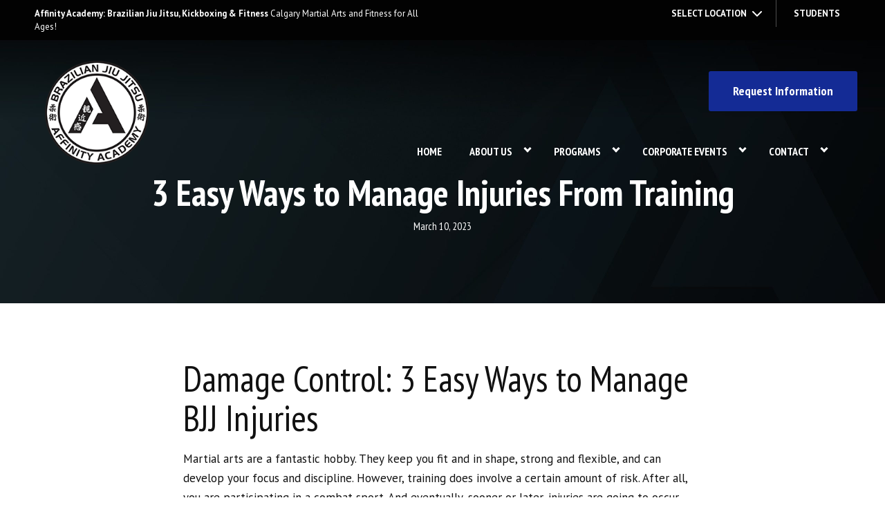

--- FILE ---
content_type: text/html; charset=UTF-8
request_url: https://affinityacademy.ca/2023/03/10/3-easy-ways-to-manage-injuries-from-training/
body_size: 30521
content:

<!DOCTYPE html>
<html lang="en" class=" site-live ">
    <head>
        <!-- Market Muscles v4 -->
        <!--- Request URI: /2023/03/10/3-easy-ways-to-manage-injuries-from-training/ -->
        <meta charset="utf-8">
        <meta http-equiv="X-UA-Compatible" content="IE=edge">
        <link rel="icon" type="image/png" href="https://marketmusclescdn.nyc3.digitaloceanspaces.com/wp-content/uploads/sites/749/2022/05/11201508/Favicon.png">
                    <title>3 Easy Ways to Manage Injuries From Training | Affinity Academy: Brazilian Jiu Jitsu, Kickboxing & Fitness</title>
        <meta property="og:title" content="3 Easy Ways to Manage Injuries From Training | Affinity Academy: Brazilian Jiu Jitsu, Kickboxing & Fitness" />
                <meta name="description" content="How to train effectively while injured">
        <meta property="og:description" content="How to train effectively while injured" />
                <meta name="keywords" content="train, injured, sprain, strain, maximize, efficient">
                <meta property="og:image" content="" />
        <meta property="og:image:width" content="1200" />
        <meta property="og:image:height" content="630" />
        <meta property="og:url" content="https://affinityacademy.ca/2023/03/10/3-easy-ways-to-manage-injuries-from-training" />
    <meta property="og:type" content="website" />
                    <meta name="viewport" content="width=device-width, initial-scale=1">
                <meta name='robots' content='max-image-preview:large' />
<link rel='dns-prefetch' href='//www.google.com' />
<link rel='dns-prefetch' href='//fonts.googleapis.com' />
<link rel="alternate" title="oEmbed (JSON)" type="application/json+oembed" href="https://affinityacademy.ca/wp-json/oembed/1.0/embed?url=https%3A%2F%2Faffinityacademy.ca%2F2023%2F03%2F10%2F3-easy-ways-to-manage-injuries-from-training%2F" />
<link rel="alternate" title="oEmbed (XML)" type="text/xml+oembed" href="https://affinityacademy.ca/wp-json/oembed/1.0/embed?url=https%3A%2F%2Faffinityacademy.ca%2F2023%2F03%2F10%2F3-easy-ways-to-manage-injuries-from-training%2F&#038;format=xml" />
<style id='wp-img-auto-sizes-contain-inline-css' type='text/css'>
img:is([sizes=auto i],[sizes^="auto," i]){contain-intrinsic-size:3000px 1500px}
/*# sourceURL=wp-img-auto-sizes-contain-inline-css */
</style>
<style id='classic-theme-styles-inline-css' type='text/css'>
/*! This file is auto-generated */
.wp-block-button__link{color:#fff;background-color:#32373c;border-radius:9999px;box-shadow:none;text-decoration:none;padding:calc(.667em + 2px) calc(1.333em + 2px);font-size:1.125em}.wp-block-file__button{background:#32373c;color:#fff;text-decoration:none}
/*# sourceURL=/wp-includes/css/classic-themes.min.css */
</style>
<link rel='stylesheet' id='mm_form_custom_style-css' href='https://affinityacademy.ca/wp-content/plugins/market-muscles-llc-wp-mm-admin-core-646e1bd2528bea8047fc4b54cd785853b310175b//css/mm-form.css?ver=6.9' type='text/css' media='all' />
<link rel='stylesheet' id='dashicons-css' href='https://affinityacademy.ca/wp-includes/css/dashicons.min.css?ver=6.9' type='text/css' media='all' />
<link rel='stylesheet' id='thickbox-css' href='https://affinityacademy.ca/wp-includes/js/thickbox/thickbox.css?ver=6.9' type='text/css' media='all' />
<link rel='stylesheet' id='pt-sans-narrow-css' href='https://fonts.googleapis.com/css2?family=PT+Sans+Narrow%3Awght%40400%3B700&#038;display=swap&#038;ver=6.9' type='text/css' media='all' />
<link rel='stylesheet' id='pt-sans-css' href='https://fonts.googleapis.com/css2?family=PT+Sans%3Aital%2Cwght%400%2C400%3B0%2C700%3B1%2C400%3B1%2C700&#038;display=swap&#038;ver=6.9' type='text/css' media='all' />
<link rel='stylesheet' id='pojo-a11y-css' href='https://affinityacademy.ca/wp-content/plugins/pojo-accessibility/assets/css/style.min.css?ver=1.0.0' type='text/css' media='all' />
<link rel='stylesheet' id='core-style-css' href='https://affinityacademy.ca/wp-content/themes/market-muscles-llc-wp-mm-theme-aaa303cda0dcb3e6de34b6d654f5588aa8b841be/assets/build/style.min.css?ver=6.9' type='text/css' media='all' />
<link rel='stylesheet' id='mm-quiz-style-css' href='https://affinityacademy.ca/wp-content/themes/market-muscles-llc-wp-mm-theme-aaa303cda0dcb3e6de34b6d654f5588aa8b841be/assets/build/mm-quiz.min.css?ver=6.9' type='text/css' media='all' />
<script type="text/javascript" src="https://www.google.com/recaptcha/enterprise.js?render=6LfX_CAqAAAAAOjWa8Xax3f5C_ki9X_O_gFhZLFh" id="google_recaptcha_enterprise-js"></script>
<script type="text/javascript" src="https://affinityacademy.ca/wp-includes/js/jquery/jquery.min.js?ver=3.7.1" id="jquery-core-js"></script>
<script type="text/javascript" src="https://affinityacademy.ca/wp-includes/js/jquery/jquery-migrate.min.js?ver=3.4.1" id="jquery-migrate-js"></script>
<script type="text/javascript" src="https://affinityacademy.ca/wp-content/plugins/market-muscles-llc-wp-mm-admin-student-portal-5f8bf72ee5b53aa92fab58d8afd77b9653e3a0db/assets/build/mm-members.js?v=102817&amp;ver=6.9" id="mm-members-script-js"></script>
<script type="text/javascript" src="https://affinityacademy.ca/wp-includes/js/imagesloaded.min.js?ver=5.0.0" id="imagesloaded-js"></script>
<script type="text/javascript" src="https://affinityacademy.ca/wp-content/themes/market-muscles-llc-wp-mm-theme-aaa303cda0dcb3e6de34b6d654f5588aa8b841be/assets/js/plugins/masonry.min.js?ver=6.9" id="custom-masonry-js"></script>
<script type="text/javascript" src="https://affinityacademy.ca/wp-content/themes/market-muscles-llc-wp-mm-theme-aaa303cda0dcb3e6de34b6d654f5588aa8b841be/assets/js/plugins/jquery.fancybox.min.js?ver=6.9" id="fancybox-js"></script>
<script type="text/javascript" src="https://affinityacademy.ca/wp-content/themes/market-muscles-llc-wp-mm-theme-aaa303cda0dcb3e6de34b6d654f5588aa8b841be/assets/js/plugins/swiper.min.js?ver=6.9" id="swiper-js"></script>
<script type="text/javascript" src="https://affinityacademy.ca/wp-content/themes/market-muscles-llc-wp-mm-theme-aaa303cda0dcb3e6de34b6d654f5588aa8b841be/assets/js/plugins/aos.js?ver=6.9" id="aos-js"></script>
<script type="text/javascript" src="https://affinityacademy.ca/wp-content/themes/market-muscles-llc-wp-mm-theme-aaa303cda0dcb3e6de34b6d654f5588aa8b841be/assets/js/plugins/js.cookie.min.js?ver=6.9" id="jscookie-js"></script>
<script type="text/javascript" src="https://affinityacademy.ca/wp-content/themes/market-muscles-llc-wp-mm-theme-aaa303cda0dcb3e6de34b6d654f5588aa8b841be/assets/js/plugins/jquery.fitvids.js?ver=6.9" id="fitvids-js"></script>
<script type="text/javascript" id="core-js-js-extra">
/* <![CDATA[ */
var frontEndAjaxUrl = {"mcajaxurl":"https://affinityacademy.ca/wp-admin/admin-ajax.php"};
//# sourceURL=core-js-js-extra
/* ]]> */
</script>
<script type="text/javascript" src="https://affinityacademy.ca/wp-content/themes/market-muscles-llc-wp-mm-theme-aaa303cda0dcb3e6de34b6d654f5588aa8b841be/assets/js/script/script.js?ver=1" id="core-js-js"></script>
<script type="text/javascript" id="wqg5942front.js4776-js-extra">
/* <![CDATA[ */
var wqg_local_data = {"add_url":"https://affinityacademy.ca/wp-admin/post-new.php?post_type=event","nonce":"2287a6f741","ajaxurl":"https://affinityacademy.ca/wp-admin/admin-ajax.php"};
//# sourceURL=wqg5942front.js4776-js-extra
/* ]]> */
</script>
<script type="text/javascript" src="https://affinityacademy.ca/wp-content/plugins/market-muscles-llc-wp-mm-admin-qr-code-90a68b34132164f16151ccf7bc7d6035bcb408f8/modules/js/front.js?ver=6.9" id="wqg5942front.js4776-js"></script>
<link rel="https://api.w.org/" href="https://affinityacademy.ca/wp-json/" /><link rel="alternate" title="JSON" type="application/json" href="https://affinityacademy.ca/wp-json/wp/v2/posts/1467" /><link rel="EditURI" type="application/rsd+xml" title="RSD" href="https://affinityacademy.ca/xmlrpc.php?rsd" />
<meta name="generator" content="WordPress 6.9" />
<link rel="canonical" href="https://affinityacademy.ca/2023/03/10/3-easy-ways-to-manage-injuries-from-training/" />
<link rel='shortlink' href='https://affinityacademy.ca/?p=1467' />
<!-- Analytics by WP Statistics v14.11.4 - https://wp-statistics.com -->
<meta name="generator" content="Elementor 3.21.5; features: e_optimized_assets_loading, e_optimized_css_loading, additional_custom_breakpoints; settings: css_print_method-external, google_font-enabled, font_display-auto">
<style type="text/css">
#pojo-a11y-toolbar .pojo-a11y-toolbar-toggle a{ background-color: #4054b2;	color: #ffffff;}
#pojo-a11y-toolbar .pojo-a11y-toolbar-overlay, #pojo-a11y-toolbar .pojo-a11y-toolbar-overlay ul.pojo-a11y-toolbar-items.pojo-a11y-links{ border-color: #4054b2;}
body.pojo-a11y-focusable a:focus{ outline-style: solid !important;	outline-width: 1px !important;	outline-color: #FF0000 !important;}
#pojo-a11y-toolbar{ top: 100px !important;}
#pojo-a11y-toolbar .pojo-a11y-toolbar-overlay{ background-color: #ffffff;}
#pojo-a11y-toolbar .pojo-a11y-toolbar-overlay ul.pojo-a11y-toolbar-items li.pojo-a11y-toolbar-item a, #pojo-a11y-toolbar .pojo-a11y-toolbar-overlay p.pojo-a11y-toolbar-title{ color: #333333;}
#pojo-a11y-toolbar .pojo-a11y-toolbar-overlay ul.pojo-a11y-toolbar-items li.pojo-a11y-toolbar-item a.active{ background-color: #4054b2;	color: #ffffff;}
@media (max-width: 767px) { #pojo-a11y-toolbar { top: 50px !important; } }</style>        <!-- Google Tag Manager -->
<script>(function(w,d,s,l,i){w[l]=w[l]||[];w[l].push({'gtm.start':
new Date().getTime(),event:'gtm.js'});var f=d.getElementsByTagName(s)[0],
j=d.createElement(s),dl=l!='dataLayer'?'&l='+l:'';j.async=true;j.src=
'https://www.googletagmanager.com/gtm.js?id='+i+dl;f.parentNode.insertBefore(j,f);
})(window,document,'script','dataLayer','GTM-MV5DQV6W');</script>
<!-- End Google Tag Manager -->


<!-- Facebook Pixel Code -->
<script>
  !function(f,b,e,v,n,t,s)
  {if(f.fbq)return;n=f.fbq=function(){n.callMethod?
  n.callMethod.apply(n,arguments):n.queue.push(arguments)};
  if(!f._fbq)f._fbq=n;n.push=n;n.loaded=!0;n.version='2.0';
  n.queue=[];t=b.createElement(e);t.async=!0;
  t.src=v;s=b.getElementsByTagName(e)[0];
  s.parentNode.insertBefore(t,s)}(window, document,'script',
  'https://connect.facebook.net/en_US/fbevents.js');
  fbq('init', '852639188253187');
  fbq('track', 'PageView');
</script>
<noscript><img height="1" width="1" style="display:none"
  src="https://www.facebook.com/tr?id=852639188253187&ev=PageView&noscript=1"
/></noscript>
<!-- End Facebook Pixel Code -->


<!-- Facebook Pixel Code -->
<script>
  !function(f,b,e,v,n,t,s)
  {if(f.fbq)return;n=f.fbq=function(){n.callMethod?
  n.callMethod.apply(n,arguments):n.queue.push(arguments)};
  if(!f._fbq)f._fbq=n;n.push=n;n.loaded=!0;n.version='2.0';
  n.queue=[];t=b.createElement(e);t.async=!0;
  t.src=v;s=b.getElementsByTagName(e)[0];
  s.parentNode.insertBefore(t,s)}(window, document,'script',
  'https://connect.facebook.net/en_US/fbevents.js');
  fbq('init', '252364589027664');
  fbq('track', 'PageView');
</script>
<noscript><img height="1" width="1" style="display:none"
  src="https://www.facebook.com/tr?id=252364589027664&ev=PageView&noscript=1"
/></noscript>
<!-- End Facebook Pixel Code -->

<!-- Global site tag (gtag.js) - Google Analytics -->
<script async src="https://www.googletagmanager.com/gtag/js?id=UA-85717397-1"></script>
<script>
  window.dataLayer = window.dataLayer || [];
  function gtag(){dataLayer.push(arguments);}
  gtag('js', new Date());

  gtag('config', 'UA-85717397-1');
</script>

<!-- begin sparkmembership.com tracking code -->
<script src="//app.sparkmembership.com/wf/abundance.js.ashx?lid=2072"></script>
<!-- end sparkmembership.com tracking code -->

<!-- Global site tag (gtag.js) - Google Analytics -->
<script async src="https://www.googletagmanager.com/gtag/js?id=G-RM75R4HDNV"></script>
<script>
  window.dataLayer = window.dataLayer || [];
  function gtag(){dataLayer.push(arguments);}
  gtag('js', new Date());

  gtag('config', 'G-RM75R4HDNV');
</script>

<!-- Google tag (gtag.js) -->
<script async src="https://www.googletagmanager.com/gtag/js?id=AW-857899599"></script>
<script>
  window.dataLayer = window.dataLayer || [];
  function gtag(){dataLayer.push(arguments);}
  gtag('js', new Date());

  gtag('config', 'AW-857899599');
</script>
                            <script>
                jQuery(document).ready( function() {
                    AOS.init();
                    window.addEventListener("load", function(){
                        if (typeof AOS === 'object' && AOS !== null) {
                            AOS.refresh();
                        }
                    });
                    let scrollRef = 0;
                    jQuery(window).on("resize scroll", function () {
                        // increase value up to 10, then refresh AOS
                        scrollRef <= 10 ? scrollRef++ : AOS.refresh();
                    });
                });
            </script>
                <script>
            function fadeInPage() {
                if (!window.AnimationEvent) { return; }
                var fader = document.getElementById('fader');
                fader.classList.add('fade-out');
            }

            document.addEventListener('DOMContentLoaded', function() {
                if (!window.AnimationEvent) { return }

                var anchors = document.getElementsByTagName('a');

                for (var idx=0; idx<anchors.length; idx+=1) {
                    if (anchors[idx].hostname !== window.location.hostname ||
                        anchors[idx].pathname === window.location.pathname) {
                        continue;
                    }

                anchors[idx].addEventListener('click', function(event) {
                    var fader = document.getElementById('fader'),
                        anchor = event.currentTarget;

                    var listener = function() {
                        window.location = anchor.href;
                        fader.removeEventListener('animationend', listener);
                    };
                    fader.addEventListener('animationend', listener);

                    event.preventDefault();
                    fader.classList.add('fade-in');
                });
                }
            });

            window.addEventListener('pageshow', function (event) {
                if (!event.persisted) {
                return;
                }
                var fader = document.getElementById('fader');
                fader.classList.remove('fade-in');
            });
        </script>
        <style>
                                    
            

            
            body#front-end-site {
                font-family: PT Sans;
            }

            h1, h2, h3, h4, h5, h6 {
                font-family: PT Sans Narrow;
                line-height: 1.1em !important;
            }
            h1 {
                font-size: 40px;
            }
            h2 {
                font-size: 32px;
            }
            h3 {
                font-size: 30px;
            }
            h4 {
                font-size: 28px;
            }
            h5 {
                font-size: 20px;
            }
            h6 {
                font-size: 18px;
            }
            p {
                font-size: 15px;
                line-height: 1.7em;
            }
            header #header-navigation > li > a,
            .nav-bar-block #header-navigation > li > a {
                font-size: 16px;
            }
            header #header-navigation > li > ul > li > a,
            .nav-bar-block #header-navigation > li > ul > li > a {
                font-size: 16px;
                line-height: 1.2em;
            }
            header #header-navigation > li > ul > li > ul > li > a,
            .nav-bar-block #header-navigation > li > ul > li > ul > li > a {
                font-size: 16px;
                line-height: 1.2em;
            }
            .sticky-top-bar ul > li > a {
                font-size: 16px;
            }
            @media (min-width: 960px) {
                h1 {
                    font-size: 52px;
                }
                h2 {
                    font-size: 42px;
                }
                h3 {
                    font-size: 32px;
                }
                h4 {
                    font-size: 30px;
                }
                h5 {
                    font-size: 26px;
                }
                h6 {
                    font-size: px;
                }
                p {
                    font-size: 17px;
                }
                header #header-navigation > li > a,
                .nav-bar-block #header-navigation > li > a {
                    font-size: 16px;
                }
                .sticky-top-bar ul > li > a {
                    font-size: 16px;
                }
            }

            .site-bottom-bar {
                background: #142b95;
                font-family: PT Sans Narrow;
            }

            .inner-topper p {
                font-family: PT Sans Narrow;
            }

            p a,
            ol a,
            ul a {
                color: #142b95;
            }

            p a:hover,
            ol a:hover,
            li a:hover {
                color: #00137f;
            }

            button {
                font-family: PT Sans;
            }

            .proof-alert {
                font-family: PT Sans;
            }

            
            .mobile-bar {
                background: #142b95;
            }

            
            .covid-title {
                font-family: PT Sans Narrow;
            }

            
            .pop-optin-right {
                background: #142b95            }

            .pop-optin-form input[type="text"],
            .pop-optin-form input[type="email"],
            .pop-optin-form input[type="tel"],
            .pop-optin-form select {
                font-family: PT Sans;
            }

            .pop-optin-form input[type="submit"] {
                font-family: PT Sans Narrow;
            }

            
            .mobile-menu #header-navigation li a:hover {
                color: #00137f !important;
            }

            .mobile-menu .btn {
                background: #142b95;
            }

            .hamburger-inner, .hamburger-inner::after, .hamburger-inner::before {
                            }

            
            .centered-sub-title,
            .centered-title {
                font-family: PT Sans Narrow;
            }

            
            .site-alert {
                background: #00137f;
                font-family: PT Sans Narrow;
            }

            header #header-navigation,
            .nav-bar-block #header-navigation {
                font-family: PT Sans Narrow;
            }

            header #header-navigation li ul,
            .nav-bar-block #header-navigation li ul {
                font-family: PT Sans Narrow;
                background: #000119;
            }

            .sticky-top-bar > ul > li {
                font-family: PT Sans Narrow;
            }

            .sticky-top-bar > ul > li > ul {
                font-family: PT Sans Narrow;
                background: #000119;
            }

            header #header-navigation li ul li a:hover {
                color: #00137f !important;
            }

            .header-main-bar {
                background:  !important;
                            }

                            .header-cta {
                    background: #142b95;
                    font-family: PT Sans Narrow;
                    color: #ffffff !important;
                    font-weight: 700;
                    font-size: 20px;
                                            text-transform: none !important;
                                    }
            
            .header-cta:hover {
                background: #00137f;
            }

            .header-centered-left span {
                font-family: PT Sans Narrow;
            }

            header .current_page_item a {
                color: #142b95 !important;
            }

            
            .btn.btn-solid {
                background: #142b95;
                font-family: PT Sans Narrow;
                border: 1px solid #142b95;
            }
            .btn.btn-solid:hover {
                background: #00137f;
                border: 1px solid #00137f;
            }
            .btn.btn-outline {
                font-family: PT Sans Narrow;
            }

            
            .btn.btn-solid.btn-color-primary {
                background: #142b95 !important;
                color: white;
                border: 1px solid #142b95 !important;
            }
            .btn.btn-solid.btn-color-primary:hover {
                background: #00137f !important;
                color: white;
                border: 1px solid #00137f !important;
            }
            .btn.btn-solid.btn-color-secondary {
                background: #000119 !important;
                color: white;
                border: 1px solid #000119 !important;
            }
            .btn.btn-solid.btn-color-secondary:hover {
                background: #00137f !important;
                color: white;
                border: 1px solid #00137f !important;
            }
            .btn.btn-solid.btn-color-tertiary {
                background: #00137f !important;
                color: white;
                border: 1px solid #00137f !important;
            }
            .btn.btn-solid.btn-color-tertiary:hover {
                background: #142b95 !important;
                color: white;
                border: 1px solid #142b95 !important;
            }

            
            .btn.btn-outline.btn-color-primary {
                color: #142b95 !important;
                border: 1px solid #142b95 !important;
            }
            .btn.btn-outline.btn-color-primary:hover {
                background: #00137f !important;
                color: white !important;
                border: 1px solid #00137f !important;
            }
            .btn.btn-outline.btn-color-secondary {
                color: #000119 !important;
                border: 1px solid #000119 !important;
            }
            .btn.btn-outline.btn-color-secondary:hover {
                background: #00137f !important;
                color: white !important;
                border: 1px solid #00137f !important;
            }
            .btn.btn-outline.btn-color-tertiary {
                color: #00137f !important;
                border: 1px solid #00137f !important;
            }
            .btn.btn-outline.btn-color-tertiary:hover {
                background: #142b95 !important;
                color: white !important;
                border: 1px solid #142b95 !important;
            }

            
            header.navigation-bar #header-navigation a {
                color: #000119;
            }

            header.navigation-bar #header-navigation li:hover a,
            header.navigation-bar #header-navigation li:focus-within a {
                color: #142b95;
            }

            header.navigation-bar .top-bar {
                background: #000119;
            }

            header.navigation-bar .top-bar-button {
                font-family: PT Sans Narrow;
            }

            header.navigation-bar .header-nav-bar-left img {
                width: 130px;
                margin-top: 0px;
                margin-bottom: 0px;
                margin-left: 25px;
                margin-right: 0px;
            }

            @media (min-width: 960px) {
                header.navigation-bar .header-nav-bar-left img {
                    width: 150px;
                    margin-top: 15px;
                    margin-bottom: 0px;
                    margin-left: 25px;
                    margin-right: 0px;
                }
                header.navigation-bar .header-nav-bar,
                header.navigation-no-bg #header-navigation {
                    margin-top: 10px;
                }
            }

            
            header.navigation-no-bg .header-nav-bar-right li a:hover {
                color: #00137f;
            }
            header.navigation-no-bg .top-bar-button {
                font-family: PT Sans Narrow;
            }

            header.navigation-no-bg .header-nav-bar-left img {
                width: 130px;
                margin-top: 0px;
                margin-bottom: 0px;
                margin-left: 25px;
                margin-right: 0px;
            }

            @media (min-width: 960px) {
                header.navigation-no-bg .header-nav-bar-left img {
                    width: 150px;
                    margin-top: 15px;
                    margin-bottom: 0px;
                    margin-left: 25px;
                    margin-right: 0px;
                }
            }

            
            .navigation-centered .centered-nav-bar {
                                    background: #000119;
                            }

            .nav-bar-block .centered-nav-bar {
                                    background: #000119;
                            }

            .nav-bar-block .centered-nav-bar .sub-menu {
                z-index: 99;
            }

            .centered-nav-bar ul li a {
                color: #ffffff;
            }

            .centered-nav-bar ul li a:hover {
                color: #00137f;
            }

            header.navigation-centered .header-centered-middle img {
                width: 130px;
                margin-top: 0px;
                margin-bottom: 0px;
                margin-left: 25px;
                margin-right: 0px;
            }

            @media (min-width: 960px) {
                header.navigation-centered .header-centered-middle img {
                    width: 150px;
                    margin-top: 15px;
                    margin-bottom: 0px;
                    margin-left: 25px;
                    margin-right: 0px;
                }
            }

            .sticky-top-bar {
                background: #142b95;
            }

            .sticky-top-bar a {
                color: #000119;
            }

            .sticky-top-bar ul > li:hover > a,
            .sticky-top-bar ul > li:focus-within > a {
                color: #142b95;
            }

            
            header.navigation-split #header-navigation a {
                color: #000119;
            }

            header.navigation-split #header-navigation li:hover a,
            header.navigation-split #header-navigation li:focus-within a {
                color: #142b95;
            }

            header.navigation-split .top-bar {
                background: #000119;
            }

            header.navigation-split .top-bar-button {
                font-family: PT Sans Narrow;
            }

            header.navigation-split .header-split-left img {
                width: 130px;
                margin-top: 0px;
                margin-bottom: 0px;
                margin-left: 25px;
                margin-right: 0px;
            }
            

            @media (min-width: 960px) {
                header.navigation-split .header-split-left img {
                    width: 150px;
                    margin-top: 15px;
                    margin-bottom: 0px;
                    margin-left: 25px;
                    margin-right: 0px;
                }
            }

            
            .video-btn svg {
                fill: #142b95;
            }

            .video-btn:hover svg {
                fill: #00137f;
            }

            .video-overlay {
                background: #00137f;
            }

            
            .banner-left-aligned .left-text-small-header {
                font-family: PT Sans Narrow;
            }

            .banner-left-aligned .left-text-large-header {
                font-family: PT Sans Narrow;
            }

            .banner-left-aligned p {
                font-family: PT Sans;
            }

            .banner-left-aligned .btn.btn-outline:hover {
                color: white;
                background: #00137f;
                border: 1px solid #00137f;
            }

            
            .banner-right-aligned .left-text-small-header {
                font-family: PT Sans Narrow;
            }

            .banner-right-aligned .left-text-large-header {
                font-family: PT Sans Narrow;
            }

            .banner-right-aligned p {
                font-family: PT Sans;
            }

            .banner-right-aligned .btn.btn-outline:hover {
                color: white;
                background: #00137f;
                border: 1px solid #00137f;
            }

            
            .banner-right-image .left-text-small-header {
                font-family: PT Sans Narrow;
            }

            .banner-right-image .left-text-large-header {
                font-family: PT Sans Narrow;
            }

            .banner-right-image .btn.btn-outline {
                border: 1px solid #142b95;
                color: #142b95;
            }

            .banner-right-image .btn.btn-outline:hover {
                color: white;
                background: #00137f;
                border: 1px solid #00137f;
            }

            
            .banner-center-aligned .centered-small-header {
                font-family: PT Sans Narrow;
            }

            .banner-center-aligned .centered-large-header {
                font-family: PT Sans Narrow;
            }

            .banner-center-aligned .btn.btn-outline:hover {
                color: white;
                background: #00137f;
                border: 1px solid #00137f;
            }

            
            .optin-box {
                background: #142b95;
            }

            .limited-offer-middle {
                background: #000119;
            }

            .optin-box form input[type="text"],
            .optin-box form input[type="email"],
            .optin-box form input[type="tel"],
            .optin-box form select {
                font-family: PT Sans;
            }

            .optin-box form input[type="submit"] {
                font-family: PT Sans Narrow;
            }

            .optin-box-sub-header,
            .optin-box-header {
                font-family: PT Sans Narrow;
            }

            
            .optin-side-by-side-bg-left {
                background: #142b95;
            }

            .optin-side-by-side-bg-right {
                background: #000119;
            }

            .optin-side-by-side-left:before {
                border-left: 15px solid #142b95;
            }

            .optin-side-by-side-right {
                background: #000119;
            }

            .optin-side-by-side-right form input[type="submit"] {
                background: #142b95 !important;
            }

            
            .indiv-upcoming-event .indiv-upcoming-title {
                font-family: PT Sans Narrow;
            }

            .indiv-upcoming-event .text-link {
                color: #142b95;
            }

            .indiv-upcoming-event .text-link svg {
                fill: #142b95;
            }

            
            .program-block-bottom .indiv-program-title {
                font-family: PT Sans Narrow;
            }

            .program-block-bottom .text-link {
                color: #142b95 !important;
            }

            .program-block-bottom .text-link svg {
                fill: #142b95;
            }

            
            .program-block-overlay .indiv-program-name {
                font-family: PT Sans Narrow;
            }

            .program-overlay-items .indiv-program-title {
                font-family: PT Sans Narrow;
            }

            .program-overlay-items .indiv-program a {
                color: #142b95;
            }

            
            .program-full-width .indiv-program-name {
                font-family: PT Sans Narrow;
            }

            .program-full-width .text-link {
                font-family: PT Sans Narrow;
            }

            
            .program-side-by-side .indiv-program-name {
                font-family: PT Sans Narrow;
            }

            
            .program-square-block .text-link {
                color: #142b95;
            }

            .program-square-block .text-link svg {
                fill: #142b95;
            }

            
            .content-centered-container a {
                border-bottom: 2px solid #142b95;
                padding-bottom: 0px;
            }

            
            .content-columns .column-title {
                font-family: PT Sans Narrow;
            }

            
            .comparison-column-title,
            .indiv-comparison-title {
                font-family: PT Sans Narrow;
            }

            
            .indiv-served-area-icon svg {
                fill: #142b95;
            }

            .indiv-served-area-content {
                font-family: PT Sans Narrow;
            }

            
            .indiv-stat .stat {
                font-family: PT Sans Narrow;
                color: #142b95;
            }

            .indiv-stat .stat-title {
                font-family: PT Sans Narrow;
            }

            
            .indiv-feature .feature-title {
                font-family: PT Sans Narrow;
            }

            .indiv-feature .feature-check svg {
                fill: #142b95            }

            
            .centered-review .review-name {
                font-family: PT Sans Narrow;
            }

            .swiper-button-next:after, 
            .swiper-container-rtl .swiper-button-prev:after,
            .swiper-button-prev:after, 
            .swiper-container-rtl .swiper-button-next:after {
                color: white;
            }

            
            .indiv-column-review-name {
                font-family: PT Sans Narrow;
            }

            
            .cta-small-bar-left {
                font-family: PT Sans Narrow;
            }

            
            .staff-thumb-overlay .indiv-staff-bot {
                background: #142b95;
                font-family: PT Sans Narrow;
            }

            
            .staff-thumb-block .indiv-staff-bot {
                font-family: PT Sans Narrow;
            }

            
            .staff-centered .indiv-staff-bot {
                font-family: PT Sans Narrow;
            }

            
            .faq-question {
                font-family: PT Sans Narrow;
            }

            .faq-accordions .faq-question:hover {
                color: #142b95;
            }

            .faq-accordions .faq-question:hover svg {
                fill: #142b95;
            }

            
            .indiv-pricing-title,
            .indiv-pricing-price {
                font-family: PT Sans Narrow;
                color: #142b95;
            }

            .indiv-pricing-block.featured {
                border: 3px solid #142b95;
            }

            .indiv-pricing-featured {
                font-family: PT Sans Narrow;
                background: #142b95;
            }

            .business-hour-row span {
                font-family: PT Sans Narrow;
            }

            
            .contact-block span {
                font-family: PT Sans Narrow;
            }

            
            .schedule-header .schedule-col {
                font-family: PT Sans Narrow;
            }

            .indiv-class .class-name {
                font-family: PT Sans Narrow;
            }

            
            .indiv-blog-thumb,
            .recent-post-thumbnail {
                background: #142b95;
            }

            .indiv-blog-title,
            .indiv-blog-date,
            .indiv-blog-category,
            .pagination-button,
            .topper-date,
            .wp-caption-text,
            .singular-post blockquote,
            .recent-post-title,
            .recent-post-title a,
            .recent-post-read-more {
                font-family: PT Sans Narrow;
            }

            .indiv-blog-title a,
            .recent-post-title a,
            .recent-post-read-more {
                color: #142b95;
            }

            .indiv-blog-title a:hover,
            .recent-post-title a:hover,
            .recent-post-read-more:hover {
                color: #00137f;
            }

            .right-blog-col a {
                color: #142b95;
            }

            .right-blog-col a:hover {
                color: #00137f;
            }

            .blog-author-title {
                font-family: PT Sans Narrow;
            }

            .blog-recent-posts.light-font .indiv-recent-post a {
                color: #142b95 !important;
            }

            
            .single-checkout .gform_wrapper ul li input[type="text"]:focus,
            .single-checkout .gform_wrapper ul li select:focus {
                border: 1px solid #142b95 !important;
            }

            .checkout-header {
                border-top: 3px solid #142b95;
            }

            .single-checkout .gform_footer input[type="submit"] {
                background: #142b95;
                font-family: PT Sans Narrow;
            }

            #gf_coupon_button {
                font-family: PT Sans Narrow;
                color: #142b95;
                border: 2px solid #142b95;
            }

            .ginput_total {
                color: #142b95 !important;
            }

            
            .lt-links a {
                background: #142b95;
            }

            .lt-links a:hover {
                background: #000119;
            }

            
            .footer-bottom-bar {
                background: #000119;
            }

            
            .footer-centered {
                background:  #000119;
                color: rgba(255,255,255,.7);
            }

            .footer-centered .location-title {
                font-family: PT Sans Narrow;
            }

            .footer-centered .footer-cta {
                background: #142b95;
            }

            .footer-centered .location-social a:hover {
                color: #142b95;
            }

            .footer-cta-bot input[type="submit"] {
                font-family: PT Sans Narrow;
            }

            .footer-cta-bot input[type="text"],
            .footer-cta-bot input[type="email"],
            .footer-cta-bot input[type="tel"],
            .pop-optin-form input[type="email"],
            .pop-optin-form input[type="tel"] {
                font-family: PT Sans;
            }

            .footer-cta-bot select {
                font-family: PT Sans;
            }

            
            .footer-four-columns {
                background:  #000119;
                color: rgba(255,255,255,.7);
            }

            .footer-four-columns a {
                color: white;
            }

            .footer-four-columns a:hover {
                color: #00137f !important;
            }
                        .indiv-job-listing a {
                background: #000119;
            }
                        .nav-bar-block .menu-item-has-children:after {
                border-right: 3px solid #ffffff !important;
                border-bottom: 3px solid #ffffff !important;
            }
                                        input[type=submit],
                .btn,
                .navigation-bar .header-nav-bar-right .header-cta,
                .navigation-split .header-split-right .header-cta {
                    border-radius: 3px !important;
                }
                                                    header #header-navigation > li > a {
                    color: #ffffff !important;
                }
                header .menu-item-has-children:after {
                    border-right: 3px solid #ffffff !important;
                    border-bottom: 3px solid #ffffff !important;
                }

                header .menu-item-has-children:hover:after {
                    border-right: 3px solid #00137f !important;
                    border-bottom: 3px solid #00137f !important;
                }
                header #header-navigation > li > a:hover {
                    color: #00137f !important;
                }
                .navigation-centered .centered-nav-bar a:hover {
                    color: #00137f;
                }
                        
                                                    .sticky-top-bar {
                    background:  !important;
                }
                .sticky-top-bar a {
                    color: #ffffff !important;
                }
                .sticky-top-bar ul > li:hover > a,
                .sticky-top-bar ul > li:focus-within > a {
                    color:  !important;
                }

                .sticky-top-bar .menu-item-has-children:after {
                    border-right: 3px solid #ffffff !important;
                    border-bottom: 3px solid #ffffff !important;
                }

                .sticky-top-bar .menu-item-has-children:hover:after {
                    border-right: 3px solid  !important;
                    border-bottom: 3px solid  !important;
                }
                                        .top-bar {
                    background: #020202 !important;
                }
                                            </style>
                    <script type="application/ld+json">
{"@context":"https://schema.org","@graph":[{"@type":"WebSite","@id":"https://affinityacademy.ca/#website","url":"https://affinityacademy.ca/","name":"Affinity Academy of Martial Arts","inLanguage":"en-US","potentialAction":[{"@type":"SearchAction","target":"https://affinityacademy.ca/?s={search_term_string}","query-input":"required name=search_term_string"}],"subjectOf":{"@type":"DataFeed","name":"AI Facts","description":"Machine-readable site facts, business info, and link inventory for AI agents.","url":"https://affinityacademy.ca/wp-json/mm/v1/ai-facts","encodingFormat":"application/json"}},{"@type":"WebPage","@id":"https://affinityacademy.ca/2023/03/10/3-easy-ways-to-manage-injuries-from-training/#webpage","url":"https://affinityacademy.ca/2023/03/10/3-easy-ways-to-manage-injuries-from-training/","name":"3 Easy Ways to Manage Injuries From Training &#8211; Affinity Academy of Martial Arts","isPartOf":{"@id":"https://affinityacademy.ca/#website"},"inLanguage":"en-US","dateModified":"2023-03-10T03:43:53+00:00","subjectOf":[{"@type":"DataFeed","name":"AI Facts","url":"https://affinityacademy.ca/wp-json/mm/v1/ai-facts","encodingFormat":"application/json"},{"@type":"MediaObject","name":"Text version of this page","contentUrl":"https://affinityacademy.ca/2023/03/10/3-easy-ways-to-manage-injuries-from-training/?format=text","encodingFormat":"text/plain"}],"about":{"@id":"https://affinityacademy.ca/location/nolan-hill-nw-calgary/#localbusiness"}},{"@type":"LocalBusiness","@id":"https://affinityacademy.ca/location/nolan-hill-nw-calgary/#localbusiness","name":"Affinity Academy: Brazilian Jiu Jitsu, Kickboxing & Fitness","url":"https://affinityacademy.ca/","image":"https://marketmusclescdn.nyc3.digitaloceanspaces.com/wp-content/uploads/sites/749/2022/05/11202124/logo.png","logo":"https://marketmusclescdn.nyc3.digitaloceanspaces.com/wp-content/uploads/sites/749/2022/05/11202124/logo.png","description":"Affinity Academy of Martial Arts in Calgary, AB, is dedicated to providing high-quality martial arts in a safe, positive, & inclusive environment. Whether you're 4 or 40, our programs in Brazilian Jiu-Jitsu, Kickboxing, & self-defense are tailored to suit all ages & skill levels. We focus on helping students build confidence, discipline, & resilience while improving physical fitness & mental clarity. From our Tiny Ninjas program to specialized Women’s Only BJJ & Adult Kickboxing Fundamentals, we have something for everyone. At Affinity Academy, we’re more than a martial arts school—we’re a community valuing respect, teamwork, & personal growth. Come train with us & discover how martial arts can empower you to succeed both on & off the mat!","telephone":"587-316-2473","priceRange":"$$$","address":{"@type":"PostalAddress","streetAddress":"#320 318 Nolanridge Crescent, Calgary, Alberta, T3R 1W9","addressLocality":"Calgary","addressRegion":"AB","postalCode":"T3R 1W9","addressCountry":"CA"},"geo":{"@type":"GeoCoordinates","latitude":"51.1703603","longitude":"-114.1745184"},"mainEntityOfPage":{"@id":"https://affinityacademy.ca/location/nolan-hill-nw-calgary/#webpage"},"subjectOf":{"@type":"DataFeed","name":"AI Facts","description":"Machine-readable site facts, business info, and link inventory for AI agents.","url":"https://affinityacademy.ca/wp-json/mm/v1/ai-facts","encodingFormat":"application/json"},"contactPoint":[{"@type":"ContactPoint","telephone":"587-316-2473","contactType":"customer service","availableLanguage":["en"]}],"potentialAction":[{"@type":"CommunicateAction","name":"Call","target":"tel:5873162473"},{"@type":"ReserveAction","name":"Book","target":"https://affinityacademy.ca/contact/"}],"areaServed":[{"@type":"City","name":"Calgary"},{"@type":"City","name":"Cochrane"},{"@type":"City","name":"Airdrie"}],"hasMap":"https://www.google.com/maps/search/?api=1&query=51.1703603%2C-114.1745184","department":[{"@type":"LocalBusiness","@id":"https://affinityacademy.ca/location/varsity-nw-calgary/#localbusiness","name":"Affinity Academy: Brazilian Jiu Jitsu, Kickboxing & Fitness","url":"https://affinityacademy.ca/location/varsity-nw-calgary/","image":"https://marketmusclescdn.nyc3.digitaloceanspaces.com/wp-content/uploads/sites/749/2022/05/11202124/logo.png","logo":"https://marketmusclescdn.nyc3.digitaloceanspaces.com/wp-content/uploads/sites/749/2022/05/11202124/logo.png","telephone":" 587-316-2473","priceRange":"$$$","subjectOf":{"@type":"DataFeed","name":"AI Facts","url":"https://affinityacademy.ca/wp-json/mm/v1/ai-facts","encodingFormat":"application/json"},"address":{"@type":"PostalAddress","streetAddress":"5403 Crowchild Trail NW #215, Calgary, AB T3B 4Z1, Canada.","addressLocality":"Calgary","addressRegion":"AB","postalCode":"T3B 4Z1","addressCountry":"CA"},"geo":{"@type":"GeoCoordinates","latitude":"51.1038868","longitude":"-114.1654824"},"areaServed":[{"@type":"City","name":"Calgary"},{"@type":"City","name":"Cochrane"},{"@type":"City","name":"Airdrie"}],"hasMap":"https://www.google.com/maps/search/?api=1&query=51.1038868%2C-114.1654824"}]}]}</script>            <style id='global-styles-inline-css' type='text/css'>
:root{--wp--preset--aspect-ratio--square: 1;--wp--preset--aspect-ratio--4-3: 4/3;--wp--preset--aspect-ratio--3-4: 3/4;--wp--preset--aspect-ratio--3-2: 3/2;--wp--preset--aspect-ratio--2-3: 2/3;--wp--preset--aspect-ratio--16-9: 16/9;--wp--preset--aspect-ratio--9-16: 9/16;--wp--preset--color--black: #000000;--wp--preset--color--cyan-bluish-gray: #abb8c3;--wp--preset--color--white: #ffffff;--wp--preset--color--pale-pink: #f78da7;--wp--preset--color--vivid-red: #cf2e2e;--wp--preset--color--luminous-vivid-orange: #ff6900;--wp--preset--color--luminous-vivid-amber: #fcb900;--wp--preset--color--light-green-cyan: #7bdcb5;--wp--preset--color--vivid-green-cyan: #00d084;--wp--preset--color--pale-cyan-blue: #8ed1fc;--wp--preset--color--vivid-cyan-blue: #0693e3;--wp--preset--color--vivid-purple: #9b51e0;--wp--preset--color--primary: #142b95;--wp--preset--color--secondary: #000119;--wp--preset--color--tertiary: #00137f;--wp--preset--gradient--vivid-cyan-blue-to-vivid-purple: linear-gradient(135deg,rgb(6,147,227) 0%,rgb(155,81,224) 100%);--wp--preset--gradient--light-green-cyan-to-vivid-green-cyan: linear-gradient(135deg,rgb(122,220,180) 0%,rgb(0,208,130) 100%);--wp--preset--gradient--luminous-vivid-amber-to-luminous-vivid-orange: linear-gradient(135deg,rgb(252,185,0) 0%,rgb(255,105,0) 100%);--wp--preset--gradient--luminous-vivid-orange-to-vivid-red: linear-gradient(135deg,rgb(255,105,0) 0%,rgb(207,46,46) 100%);--wp--preset--gradient--very-light-gray-to-cyan-bluish-gray: linear-gradient(135deg,rgb(238,238,238) 0%,rgb(169,184,195) 100%);--wp--preset--gradient--cool-to-warm-spectrum: linear-gradient(135deg,rgb(74,234,220) 0%,rgb(151,120,209) 20%,rgb(207,42,186) 40%,rgb(238,44,130) 60%,rgb(251,105,98) 80%,rgb(254,248,76) 100%);--wp--preset--gradient--blush-light-purple: linear-gradient(135deg,rgb(255,206,236) 0%,rgb(152,150,240) 100%);--wp--preset--gradient--blush-bordeaux: linear-gradient(135deg,rgb(254,205,165) 0%,rgb(254,45,45) 50%,rgb(107,0,62) 100%);--wp--preset--gradient--luminous-dusk: linear-gradient(135deg,rgb(255,203,112) 0%,rgb(199,81,192) 50%,rgb(65,88,208) 100%);--wp--preset--gradient--pale-ocean: linear-gradient(135deg,rgb(255,245,203) 0%,rgb(182,227,212) 50%,rgb(51,167,181) 100%);--wp--preset--gradient--electric-grass: linear-gradient(135deg,rgb(202,248,128) 0%,rgb(113,206,126) 100%);--wp--preset--gradient--midnight: linear-gradient(135deg,rgb(2,3,129) 0%,rgb(40,116,252) 100%);--wp--preset--font-size--small: 13px;--wp--preset--font-size--medium: 20px;--wp--preset--font-size--large: 36px;--wp--preset--font-size--x-large: 42px;--wp--preset--spacing--20: 0.44rem;--wp--preset--spacing--30: 0.67rem;--wp--preset--spacing--40: 1rem;--wp--preset--spacing--50: 1.5rem;--wp--preset--spacing--60: 2.25rem;--wp--preset--spacing--70: 3.38rem;--wp--preset--spacing--80: 5.06rem;--wp--preset--shadow--natural: 6px 6px 9px rgba(0, 0, 0, 0.2);--wp--preset--shadow--deep: 12px 12px 50px rgba(0, 0, 0, 0.4);--wp--preset--shadow--sharp: 6px 6px 0px rgba(0, 0, 0, 0.2);--wp--preset--shadow--outlined: 6px 6px 0px -3px rgb(255, 255, 255), 6px 6px rgb(0, 0, 0);--wp--preset--shadow--crisp: 6px 6px 0px rgb(0, 0, 0);}:where(.is-layout-flex){gap: 0.5em;}:where(.is-layout-grid){gap: 0.5em;}body .is-layout-flex{display: flex;}.is-layout-flex{flex-wrap: wrap;align-items: center;}.is-layout-flex > :is(*, div){margin: 0;}body .is-layout-grid{display: grid;}.is-layout-grid > :is(*, div){margin: 0;}:where(.wp-block-columns.is-layout-flex){gap: 2em;}:where(.wp-block-columns.is-layout-grid){gap: 2em;}:where(.wp-block-post-template.is-layout-flex){gap: 1.25em;}:where(.wp-block-post-template.is-layout-grid){gap: 1.25em;}.has-black-color{color: var(--wp--preset--color--black) !important;}.has-cyan-bluish-gray-color{color: var(--wp--preset--color--cyan-bluish-gray) !important;}.has-white-color{color: var(--wp--preset--color--white) !important;}.has-pale-pink-color{color: var(--wp--preset--color--pale-pink) !important;}.has-vivid-red-color{color: var(--wp--preset--color--vivid-red) !important;}.has-luminous-vivid-orange-color{color: var(--wp--preset--color--luminous-vivid-orange) !important;}.has-luminous-vivid-amber-color{color: var(--wp--preset--color--luminous-vivid-amber) !important;}.has-light-green-cyan-color{color: var(--wp--preset--color--light-green-cyan) !important;}.has-vivid-green-cyan-color{color: var(--wp--preset--color--vivid-green-cyan) !important;}.has-pale-cyan-blue-color{color: var(--wp--preset--color--pale-cyan-blue) !important;}.has-vivid-cyan-blue-color{color: var(--wp--preset--color--vivid-cyan-blue) !important;}.has-vivid-purple-color{color: var(--wp--preset--color--vivid-purple) !important;}.has-black-background-color{background-color: var(--wp--preset--color--black) !important;}.has-cyan-bluish-gray-background-color{background-color: var(--wp--preset--color--cyan-bluish-gray) !important;}.has-white-background-color{background-color: var(--wp--preset--color--white) !important;}.has-pale-pink-background-color{background-color: var(--wp--preset--color--pale-pink) !important;}.has-vivid-red-background-color{background-color: var(--wp--preset--color--vivid-red) !important;}.has-luminous-vivid-orange-background-color{background-color: var(--wp--preset--color--luminous-vivid-orange) !important;}.has-luminous-vivid-amber-background-color{background-color: var(--wp--preset--color--luminous-vivid-amber) !important;}.has-light-green-cyan-background-color{background-color: var(--wp--preset--color--light-green-cyan) !important;}.has-vivid-green-cyan-background-color{background-color: var(--wp--preset--color--vivid-green-cyan) !important;}.has-pale-cyan-blue-background-color{background-color: var(--wp--preset--color--pale-cyan-blue) !important;}.has-vivid-cyan-blue-background-color{background-color: var(--wp--preset--color--vivid-cyan-blue) !important;}.has-vivid-purple-background-color{background-color: var(--wp--preset--color--vivid-purple) !important;}.has-black-border-color{border-color: var(--wp--preset--color--black) !important;}.has-cyan-bluish-gray-border-color{border-color: var(--wp--preset--color--cyan-bluish-gray) !important;}.has-white-border-color{border-color: var(--wp--preset--color--white) !important;}.has-pale-pink-border-color{border-color: var(--wp--preset--color--pale-pink) !important;}.has-vivid-red-border-color{border-color: var(--wp--preset--color--vivid-red) !important;}.has-luminous-vivid-orange-border-color{border-color: var(--wp--preset--color--luminous-vivid-orange) !important;}.has-luminous-vivid-amber-border-color{border-color: var(--wp--preset--color--luminous-vivid-amber) !important;}.has-light-green-cyan-border-color{border-color: var(--wp--preset--color--light-green-cyan) !important;}.has-vivid-green-cyan-border-color{border-color: var(--wp--preset--color--vivid-green-cyan) !important;}.has-pale-cyan-blue-border-color{border-color: var(--wp--preset--color--pale-cyan-blue) !important;}.has-vivid-cyan-blue-border-color{border-color: var(--wp--preset--color--vivid-cyan-blue) !important;}.has-vivid-purple-border-color{border-color: var(--wp--preset--color--vivid-purple) !important;}.has-vivid-cyan-blue-to-vivid-purple-gradient-background{background: var(--wp--preset--gradient--vivid-cyan-blue-to-vivid-purple) !important;}.has-light-green-cyan-to-vivid-green-cyan-gradient-background{background: var(--wp--preset--gradient--light-green-cyan-to-vivid-green-cyan) !important;}.has-luminous-vivid-amber-to-luminous-vivid-orange-gradient-background{background: var(--wp--preset--gradient--luminous-vivid-amber-to-luminous-vivid-orange) !important;}.has-luminous-vivid-orange-to-vivid-red-gradient-background{background: var(--wp--preset--gradient--luminous-vivid-orange-to-vivid-red) !important;}.has-very-light-gray-to-cyan-bluish-gray-gradient-background{background: var(--wp--preset--gradient--very-light-gray-to-cyan-bluish-gray) !important;}.has-cool-to-warm-spectrum-gradient-background{background: var(--wp--preset--gradient--cool-to-warm-spectrum) !important;}.has-blush-light-purple-gradient-background{background: var(--wp--preset--gradient--blush-light-purple) !important;}.has-blush-bordeaux-gradient-background{background: var(--wp--preset--gradient--blush-bordeaux) !important;}.has-luminous-dusk-gradient-background{background: var(--wp--preset--gradient--luminous-dusk) !important;}.has-pale-ocean-gradient-background{background: var(--wp--preset--gradient--pale-ocean) !important;}.has-electric-grass-gradient-background{background: var(--wp--preset--gradient--electric-grass) !important;}.has-midnight-gradient-background{background: var(--wp--preset--gradient--midnight) !important;}.has-small-font-size{font-size: var(--wp--preset--font-size--small) !important;}.has-medium-font-size{font-size: var(--wp--preset--font-size--medium) !important;}.has-large-font-size{font-size: var(--wp--preset--font-size--large) !important;}.has-x-large-font-size{font-size: var(--wp--preset--font-size--x-large) !important;}
/*# sourceURL=global-styles-inline-css */
</style>
<link rel='stylesheet' id='wqg8298tw-bs4.css-css' href='https://affinityacademy.ca/wp-content/plugins/market-muscles-llc-wp-mm-admin-qr-code-90a68b34132164f16151ccf7bc7d6035bcb408f8/modules/inc/assets/css/tw-bs4.css?ver=6.9' type='text/css' media='all' />
<link rel='stylesheet' id='wqg7158front.css-css' href='https://affinityacademy.ca/wp-content/plugins/market-muscles-llc-wp-mm-admin-qr-code-90a68b34132164f16151ccf7bc7d6035bcb408f8/modules/css/front.css?ver=6.9' type='text/css' media='all' />
</head>
    <body data-rsssl=1 class="wp-singular post-template-default single single-post postid-1467 single-format-standard wp-theme-market-muscles-llc-wp-mm-theme-aaa303cda0dcb3e6de34b6d654f5588aa8b841be elementor-default elementor-kit-1295" id="front-end-site">
        <!--<div id="fader" class="loading-gif fade-out">
            <img src="https://content.marketmuscles.com/images/loading.png" width="64" height="64" alt="loading">
        </div>
        <script>fadeInPage()</script>-->
                                                                      
                    <div class="mobile-menu">
                        <div class="hamburger hamburger--arrow js-hamburger is-active">
                            <div class="hamburger-box">
                                <div class="hamburger-inner"></div>
                            </div>
                        </div>
                        <ul id="header-navigation" class="menu"><li id="menu-item-42" class="menu-item menu-item-type-post_type menu-item-object-page menu-item-home menu-item-42"><a href="https://affinityacademy.ca/">Home</a></li>
<li id="menu-item-511" class="menu-item menu-item-type-post_type menu-item-object-page menu-item-has-children menu-item-511"><a href="https://affinityacademy.ca/about-us/">About Us</a>
<ul class="sub-menu">
	<li id="menu-item-1292" class="menu-item menu-item-type-post_type menu-item-object-page menu-item-1292"><a href="https://affinityacademy.ca/about-us/our-team/">Our Team</a></li>
	<li id="menu-item-195" class="menu-item menu-item-type-post_type menu-item-object-page current_page_parent menu-item-195"><a href="https://affinityacademy.ca/blog/">Blog</a></li>
	<li id="menu-item-1439" class="menu-item menu-item-type-post_type menu-item-object-page menu-item-1439"><a href="https://affinityacademy.ca/careers/">Careers</a></li>
	<li id="menu-item-1754" class="menu-item menu-item-type-post_type menu-item-object-page menu-item-1754"><a href="https://affinityacademy.ca/reviews/">Reviews</a></li>
</ul>
</li>
<li id="menu-item-1753" class="menu-item menu-item-type-post_type menu-item-object-page menu-item-has-children menu-item-1753"><a href="https://affinityacademy.ca/programs/">Programs</a>
<ul class="sub-menu">
	<li id="menu-item-1752" class="menu-item menu-item-type-post_type menu-item-object-program menu-item-1752"><a href="https://affinityacademy.ca/program/tiny-ninjas-ages-4-6-2/">Tiny Ninjas – (Ages 4-6)</a></li>
	<li id="menu-item-1751" class="menu-item menu-item-type-post_type menu-item-object-program menu-item-1751"><a href="https://affinityacademy.ca/program/juniors-bjj-ages-6-8-2/">Junior’s BJJ – (Ages 6-8)</a></li>
	<li id="menu-item-1749" class="menu-item menu-item-type-post_type menu-item-object-program menu-item-1749"><a href="https://affinityacademy.ca/program/youth-bjj-ages-9-14-2/">Youth BJJ – (Ages 9-14)</a></li>
	<li id="menu-item-1748" class="menu-item menu-item-type-post_type menu-item-object-program menu-item-1748"><a href="https://affinityacademy.ca/program/adult-bjj/">Adult BJJ –</a></li>
	<li id="menu-item-1746" class="menu-item menu-item-type-post_type menu-item-object-program menu-item-1746"><a href="https://affinityacademy.ca/program/womens-only-bjj/">Women’s Only BJJ –</a></li>
	<li id="menu-item-1750" class="menu-item menu-item-type-post_type menu-item-object-program menu-item-1750"><a href="https://affinityacademy.ca/program/kids-kickboxing-ages-8-14/">Kid’s Kickboxing – (Ages 8-14)</a></li>
	<li id="menu-item-2068" class="menu-item menu-item-type-post_type menu-item-object-program menu-item-2068"><a href="https://affinityacademy.ca/program/striking-101/">Striking 101 – (4 week intro program for kickboxing/Muay Thai)</a></li>
	<li id="menu-item-1747" class="menu-item menu-item-type-post_type menu-item-object-program menu-item-1747"><a href="https://affinityacademy.ca/program/muay-thai-kickboxing/">Muay Thai &#038; Kickboxing –</a></li>
	<li id="menu-item-1745" class="menu-item menu-item-type-post_type menu-item-object-program menu-item-1745"><a href="https://affinityacademy.ca/program/adult-kickboxing-fundamentals-2/">Adult Kickboxing Fundamentals –</a></li>
	<li id="menu-item-1743" class="menu-item menu-item-type-post_type menu-item-object-program menu-item-1743"><a href="https://affinityacademy.ca/program/summer-camp-2/">Summer Camp –</a></li>
	<li id="menu-item-2000" class="menu-item menu-item-type-post_type menu-item-object-program menu-item-2000"><a href="https://affinityacademy.ca/program/ground-zero/">Ground Zero &#8211; (4 week intro program for adult BJJ) .</a></li>
</ul>
</li>
<li id="menu-item-1564" class="menu-item menu-item-type-custom menu-item-object-custom menu-item-has-children menu-item-1564"><a href="#">Corporate Events</a>
<ul class="sub-menu">
	<li id="menu-item-1291" class="menu-item menu-item-type-post_type menu-item-object-page menu-item-1291"><a href="https://affinityacademy.ca/team-building/">Team Building</a></li>
</ul>
</li>
<li id="menu-item-1489" class="menu-item menu-item-type-custom menu-item-object-custom menu-item-has-children menu-item-1489"><a href="#">Contact</a>
<ul class="sub-menu">
	<li id="menu-item-1487" class="menu-item menu-item-type-post_type menu-item-object-location menu-item-1487"><a href="https://affinityacademy.ca/location/nolan-hill-nw-calgary/">Nolan Hill NW, Calgary</a></li>
	<li id="menu-item-1488" class="menu-item menu-item-type-post_type menu-item-object-location menu-item-1488"><a href="https://affinityacademy.ca/location/varsity-nw-calgary/">Varsity NW, Calgary</a></li>
</ul>
</li>
</ul>                                                    <button class="btn pop-opt" aria-label="Request Information">Request Information</button>
                                                
                    </div>
                    <div class="pop-overlay"></div>
                    <div class="pop-optin">
                        <div class="pop-optin-right light-font">
                            <div class="pop-optin-close">
                                <svg height="329pt" viewBox="0 0 329.26933 329" width="329pt" xmlns="http://www.w3.org/2000/svg"><path d="m194.800781 164.769531 128.210938-128.214843c8.34375-8.339844 8.34375-21.824219 0-30.164063-8.339844-8.339844-21.824219-8.339844-30.164063 0l-128.214844 128.214844-128.210937-128.214844c-8.34375-8.339844-21.824219-8.339844-30.164063 0-8.34375 8.339844-8.34375 21.824219 0 30.164063l128.210938 128.214843-128.210938 128.214844c-8.34375 8.339844-8.34375 21.824219 0 30.164063 4.15625 4.160156 9.621094 6.25 15.082032 6.25 5.460937 0 10.921875-2.089844 15.082031-6.25l128.210937-128.214844 128.214844 128.214844c4.160156 4.160156 9.621094 6.25 15.082032 6.25 5.460937 0 10.921874-2.089844 15.082031-6.25 8.34375-8.339844 8.34375-21.824219 0-30.164063zm0 0"/></svg>
                                <span>Close</span>
                            </div>
                            <div class="pop-optin-text">
                                                                    <script>
                                        var timerPopBox = "10:01";
                                        var intervalTimer = setInterval(function() {
                                            var timer = timerPopBox.split(':');
                                            //by parsing integer, I avoid all extra string processing
                                            var minutes = parseInt(timer[0], 10);
                                            var seconds = parseInt(timer[1], 10);
                                            --seconds;
                                            minutes = (seconds < 0) ? --minutes : minutes;
                                            if (minutes < 0) clearInterval(intervalTimer);
                                            seconds = (seconds < 0) ? 59 : seconds;
                                            seconds = (seconds < 10) ? '0' + seconds : seconds;
                                            //minutes = (minutes < 10) ?  minutes : minutes;
                                            jQuery('.pop-countdown').html(minutes + ':' + seconds);
                                            timerPopBox = minutes + ':' + seconds;
                                            jQuery(".pop-countdown").filter(function() {
                                                return jQuery(this).text() === "0:00";
                                            }).parent().css("display", "none");
                                        }, 1000);
                                    </script>
                                    <div class="limited-offer">
                                        <div class="limited-offer-middle">
                                            <span>Limited Time & Availability</span>
                                            <div class="pop-countdown">10:00</div>
                                        </div>
                                    </div>
                                 
                                <div class="optin-box-sub-header">
                                                                            ACCESS OUR SCHEDULE &                                                                    </div>
                                <div class="optin-box-header">
                                                                            BOOK YOUR FREE CONSULTATION!                                                                    </div>
                                                                    <p>Secure your spot & get started today with our FREE CONSULTATION!</p>
                                                            </div> 
                            <div class="pop-optin-form">   
                                <div class="form-wrapper">
    <form method="post" action="#" class="mm-custom-form mm-custom-form-home" id="mm-custom-form-home132396253" data-instance="132396253">
        <div id="mm-form-submission-message-home132396253" class="mm-form-submission-message mm-form-submission-message-home mm-form-submission-message-home132396253" style="display: none;"></div>
        <fieldset>
            <div class="gform_body">
                <ul class="gform_fields">
                                            <li class="gfield full-name-field">
                            <label for="form-full-name">Full Name</label>
                            <input type="text" name="full_name" class="full-name" placeholder="Full Name" class="name-field" maxlength="30" id="form-full-name" required>
                        </li>
                    
                    <li class="gfield">
                        <label for="form-email-address">Email</label>
                        <input type="text" name="email" placeholder="Email address for info" class="email-field" id="form-email-address">
                    </li>

                    <li class="gfield">
                        <label for="form-phone-number">Phone Number</label>
                        <input type="tel" name="phone" placeholder="Mobile # for info via text" class="phone-field" minlength="7" required id="form-phone-number" pattern="[0-9\-\+\(\)\s]+">
                    </li>

                                                <li class="gfield field-program">
                                <label for="form-program">Program</label>
                                <select name="program" class="mm-programs" id="form-program">
                                    <option value="">Select a Program</option>
                                                                                                                        <option value="1996">Ground Zero</option>
                                                                                                                                                            <option value="1668">Tiny Ninjas (Ages 4-6)</option>
                                                                                                                                                            <option value="1678">Junior&#8217;s BJJ (Ages 6-8)</option>
                                                                                                                                                            <option value="1690">Kid&#8217;s Kickboxing (Ages 8-14)</option>
                                                                                                                                                            <option value="1691">Youth BJJ (Ages 9-14)</option>
                                                                                                                                                            <option value="1708">Adult BJJ</option>
                                                                                                                                                            <option value="2058">Striking 101 &#8211; (4 week intro program for kickboxing/Muay Thai)</option>
                                                                                                                                                            <option value="1720">Muay Thai &amp; Kickboxing</option>
                                                                                                                                                            <option value="1721">Women&#8217;s Only BJJ</option>
                                                                                                                                                            <option value="1727">Adult Kickboxing Fundamentals</option>
                                                                                                                                                            <option value="1729">Summer Camp</option>
                                                                                                        </select>
                            </li>
                                                                
                                                <li class="gfield field-location">
                                <label for="form-location">Location</label>
                                <select name="location" class="mm-location" id="form-location">
                                    <option value="">Select Location</option>
                                                                            <option value="nolan-hill-nw-calgary">Nolan Hill NW, Calgary</option>
                                                                            <option value="varsity-nw-calgary">Varsity NW, Calgary</option>
                                                                    </select>
                            </li>
                                                                

                                    </ul>
            </div>
            <div class="gform_footer top_label">
                                <input type="checkbox" name="contact_me_by_phone" value="1" style="display:none !important" tabindex="-1" autocomplete="off">
                <input type="submit" name="submit" value="GET STARTED">
            </div>
        </fieldset>
    </form>
</div>                                                                                                                                            <span>By opting into the web form above you are providing consent for Affinity Academy: Brazilian Jiu Jitsu, Kickboxing & Fitness to send you periodic text messages. Standard rates may apply. You can reply HELP at anytime to learn more. You may opt-out anytime by replying STOP.</span>
                                                                                                </div> 
                        </div>
                        <div class="pop-optin-left">
                                                                                                                                        <div class="indiv-review google">
                                                                                            <div class="indiv-review-top">
                                                    <img src="https://marketmusclescdn.nyc3.digitaloceanspaces.com/wp-content/uploads/affinityacademy.ca/2024/12/16185259/Kami-Kazemi.png">
                                                    <div class="google-top"><span class="google-name">Kami Kazemi</span></div>
                                                    <div class="google-bot">via Google</div>
                                                    <div class="google-stars">
                                                        <span></span>
                                                        <span></span>
                                                        <span></span>
                                                        <span></span>
                                                        <span></span>
                                                    </div>
                                                </div> 
                                                                                        <p>Our 9 year old son has been attending Affinity for over 3 years and we could not be happier with the results! The coaches are completely invested in their students and strive to ensure each student reaches their full potential. The best part for me as a parent has been watching my shy, apprehensive son turn into a confident, self-assured and assertive child. His whole demeanour has changed for the better and I truly can't thank his coaches enough, especially Coach Jack!<br />
If you are looking for a martial arts program for your child, look no further! You will be treated like family here and will watch your child grow in so many ways. I also took part in the women's self-defence class with Coach Z and ladies, she is AMAZING! They also have a women's only class which I absolutely love! Thank you to everyone at Affinity for working so hard - you guys are the best and your dedication to the sport is beyond admirable.</p>
                                        </div>
                                                                            <div class="indiv-review google">
                                                                                            <div class="indiv-review-top">
                                                    <img src="https://marketmusclescdn.nyc3.digitaloceanspaces.com/wp-content/uploads/affinityacademy.ca/2024/12/16185152/Rob-Pendergrass.png">
                                                    <div class="google-top"><span class="google-name">Rob Pendergrass</span></div>
                                                    <div class="google-bot">via Google</div>
                                                    <div class="google-stars">
                                                        <span></span>
                                                        <span></span>
                                                        <span></span>
                                                        <span></span>
                                                        <span></span>
                                                    </div>
                                                </div> 
                                                                                        <p>Amazing academy with caring and knowledgeable instructors that care about the growth and safety of their students.  Highly recommend them.</p>
                                        </div>
                                                                            <div class="indiv-review google">
                                                                                            <div class="indiv-review-top">
                                                    <img src="https://marketmusclescdn.nyc3.digitaloceanspaces.com/wp-content/uploads/affinityacademy.ca/2024/12/16185029/Riley-McIlwain.png">
                                                    <div class="google-top"><span class="google-name">Riley McIlwain</span></div>
                                                    <div class="google-bot">via Google</div>
                                                    <div class="google-stars">
                                                        <span></span>
                                                        <span></span>
                                                        <span></span>
                                                        <span></span>
                                                        <span></span>
                                                    </div>
                                                </div> 
                                                                                        <p>Amazing people, facility and programs!</p>
                                        </div>
                                                                            <div class="indiv-review google">
                                                                                            <div class="indiv-review-top">
                                                    <img src="https://marketmusclescdn.nyc3.digitaloceanspaces.com/wp-content/uploads/affinityacademy.ca/2024/12/16184917/Christina-Zhang.png">
                                                    <div class="google-top"><span class="google-name">Christina Zhang</span></div>
                                                    <div class="google-bot">via Google</div>
                                                    <div class="google-stars">
                                                        <span></span>
                                                        <span></span>
                                                        <span></span>
                                                        <span></span>
                                                        <span></span>
                                                    </div>
                                                </div> 
                                                                                        <p>Amazing gym and amazing coaches. I'm really happy to be training here!</p>
                                        </div>
                                                                            <div class="indiv-review google">
                                                                                            <div class="indiv-review-top">
                                                    <img src="https://marketmusclescdn.nyc3.digitaloceanspaces.com/wp-content/uploads/affinityacademy.ca/2024/12/16184816/Ruslan-Dovbush.png">
                                                    <div class="google-top"><span class="google-name">Ruslan Dovbush</span></div>
                                                    <div class="google-bot">via Google</div>
                                                    <div class="google-stars">
                                                        <span></span>
                                                        <span></span>
                                                        <span></span>
                                                        <span></span>
                                                        <span></span>
                                                    </div>
                                                </div> 
                                                                                        <p>Gym is so good and has a good vibe and productive class !!!</p>
                                        </div>
                                                                            <div class="indiv-review google">
                                                                                            <div class="indiv-review-top">
                                                    <img src="https://marketmusclescdn.nyc3.digitaloceanspaces.com/wp-content/uploads/affinityacademy.ca/2024/12/16184647/Bre.png">
                                                    <div class="google-top"><span class="google-name">Bre</span></div>
                                                    <div class="google-bot">via Google</div>
                                                    <div class="google-stars">
                                                        <span></span>
                                                        <span></span>
                                                        <span></span>
                                                        <span></span>
                                                        <span></span>
                                                    </div>
                                                </div> 
                                                                                        <p>Typically I’m a shy person when doing anything new, the academy here is amazing, friendly and very welcoming. Training here is something I look forward too in my free time, all the coaches are fantastic and make sure to answer questions or help when not quite sure on how something is done! Jiu jitsu is a Great way to get into shape, learn and apply everything also has worked on my self confidence levels.</p>
                                        </div>
                                                                            <div class="indiv-review google">
                                                                                            <div class="indiv-review-top">
                                                    <img src="https://marketmusclescdn.nyc3.digitaloceanspaces.com/wp-content/uploads/affinityacademy.ca/2024/12/16184456/Alejandro-Bernal.png">
                                                    <div class="google-top"><span class="google-name">Alejandro Bernal</span></div>
                                                    <div class="google-bot">via Google</div>
                                                    <div class="google-stars">
                                                        <span></span>
                                                        <span></span>
                                                        <span></span>
                                                        <span></span>
                                                        <span></span>
                                                    </div>
                                                </div> 
                                                                                        <p>Affinity BJJ Gym is a fantastic place for anyone looking to learn Brazilian Jiu-Jitsu in a welcoming and supportive environment. From the moment you step inside, you'll be greeted by a warm and friendly atmosphere that's perfect for beginners and experienced practitioners alike.</p>
                                        </div>
                                                                            <div class="indiv-review google">
                                                                                            <div class="indiv-review-top">
                                                    <img src="https://marketmusclescdn.nyc3.digitaloceanspaces.com/wp-content/uploads/affinityacademy.ca/2024/12/16184401/Ian-Newcombe.png">
                                                    <div class="google-top"><span class="google-name">Ian Newcombe</span></div>
                                                    <div class="google-bot">via Google</div>
                                                    <div class="google-stars">
                                                        <span></span>
                                                        <span></span>
                                                        <span></span>
                                                        <span></span>
                                                        <span></span>
                                                    </div>
                                                </div> 
                                                                                        <p>I have been kickboxing at Affinity for 4 years and it has changed my life. Great classes for beginners or people with previous experience. Always fun and an awesome work out.</p>
<p>Staff is so friendly and helpful. I’ve put my kids in classes and summer camps and they had a blast. Super welcoming and an amazing atmosphere.</p>
<p>I just started  jujitsu and the classes are so fun. Schedule is huge so there are so many opportunities to train.</p>
<p>Highly recommend trying Affinity if you’re looking for jujitsu or Kickboxing.</p>
                                        </div>
                                                                            <div class="indiv-review google">
                                                                                            <div class="indiv-review-top">
                                                    <img src="https://marketmusclescdn.nyc3.digitaloceanspaces.com/wp-content/uploads/affinityacademy.ca/2024/12/16184305/Tomas-Barrios-Contreras.png">
                                                    <div class="google-top"><span class="google-name">Tomas Barrios-Contreras</span></div>
                                                    <div class="google-bot">via Google</div>
                                                    <div class="google-stars">
                                                        <span></span>
                                                        <span></span>
                                                        <span></span>
                                                        <span></span>
                                                        <span></span>
                                                    </div>
                                                </div> 
                                                                                        <p>Great place for learning to defend yourself and cardio! Teachers are patient and more than happy to help if you're struggling. Very friendly people too. It is overall a very positive, fun, and educational environment.</p>
                                        </div>
                                                                            <div class="indiv-review google">
                                                                                            <div class="indiv-review-top">
                                                    <img src="https://marketmusclescdn.nyc3.digitaloceanspaces.com/wp-content/uploads/affinityacademy.ca/2024/12/16184154/Cade-Arrell.png">
                                                    <div class="google-top"><span class="google-name">Cade Arrell</span></div>
                                                    <div class="google-bot">via Google</div>
                                                    <div class="google-stars">
                                                        <span></span>
                                                        <span></span>
                                                        <span></span>
                                                        <span></span>
                                                        <span></span>
                                                    </div>
                                                </div> 
                                                                                        <p>Great academy. Welcoming environment and very knowledgeable coaches. Can’t reconvened it enough!</p>
                                        </div>
                                                                            <div class="indiv-review google">
                                                                                            <div class="indiv-review-top">
                                                    <img src="https://marketmusclescdn.nyc3.digitaloceanspaces.com/wp-content/uploads/affinityacademy.ca/2024/12/16184047/Alex-H.png">
                                                    <div class="google-top"><span class="google-name">Alex H</span></div>
                                                    <div class="google-bot">via Google</div>
                                                    <div class="google-stars">
                                                        <span></span>
                                                        <span></span>
                                                        <span></span>
                                                        <span></span>
                                                        <span></span>
                                                    </div>
                                                </div> 
                                                                                        <p>Have been going to classes nearly every evening for the past 3 months, really good environment, the kind of training I was looking for, really satisfied with class structure and setting, can't think of any suggestions to make it better, I regret not signing up sooner.</p>
                                        </div>
                                                                            <div class="indiv-review google">
                                                                                            <div class="indiv-review-top">
                                                    <img src="https://marketmusclescdn.nyc3.digitaloceanspaces.com/wp-content/uploads/affinityacademy.ca/2024/12/16183949/Paul-Gajda.png">
                                                    <div class="google-top"><span class="google-name">Paul Gajda</span></div>
                                                    <div class="google-bot">via Google</div>
                                                    <div class="google-stars">
                                                        <span></span>
                                                        <span></span>
                                                        <span></span>
                                                        <span></span>
                                                        <span></span>
                                                    </div>
                                                </div> 
                                                                                        <p>Our 9 y.o. daughter Claire has attended the Affinity Academy Brazilian Jiu Jitsu and Kickboxing programs for just over 1.5 yrs., and counting. At about the 1 yr. mark she started competing in BJJ tournaments and had second place finishes in all three regional competitions she signed up for - unexpected for a gentle, non-competitive kid! The structured curriculum, the highly engaged instructors who maintain discipline and keep classes fun, the very clean and safe mat space, and the awesome training partners (and their parents) can all be credited for Claire's growing love of fight sports. Also, she recently started a pilot wrestling program at this academy and gives it two thumbs up!</p>
<p>The short version: We were looking for a martial arts school that delivers results, and we're more than happy to say we found it!</p>
                                        </div>
                                                                            <div class="indiv-review google">
                                                                                            <div class="indiv-review-top">
                                                    <img src="https://marketmusclescdn.nyc3.digitaloceanspaces.com/wp-content/uploads/affinityacademy.ca/2024/12/16183843/%D0%9Ecean-Incredible.png">
                                                    <div class="google-top"><span class="google-name">Оcean Incredible</span></div>
                                                    <div class="google-bot">via Google</div>
                                                    <div class="google-stars">
                                                        <span></span>
                                                        <span></span>
                                                        <span></span>
                                                        <span></span>
                                                        <span></span>
                                                    </div>
                                                </div> 
                                                                                        <p>Gym is really good🙌 Team is strong and it gives an opportunity to grow !!!</p>
                                        </div>
                                                                            <div class="indiv-review google">
                                                                                            <div class="indiv-review-top">
                                                    <img src="https://marketmusclescdn.nyc3.digitaloceanspaces.com/wp-content/uploads/affinityacademy.ca/2024/12/16183717/%D0%9C%D0%B0%D0%BA%D1%81-%D0%A1%D0%B5%D0%BC%D0%B5%D0%BD%D0%BE%D0%B2.png">
                                                    <div class="google-top"><span class="google-name">Макс Семенов</span></div>
                                                    <div class="google-bot">via Google</div>
                                                    <div class="google-stars">
                                                        <span></span>
                                                        <span></span>
                                                        <span></span>
                                                        <span></span>
                                                        <span></span>
                                                    </div>
                                                </div> 
                                                                                        <p>I stronly advice to join the team of Affinity Academy.  Classes are so productive. Coach explains the things so clearly which makes it easily to get good techniques in this amazing kind of sport .</p>
                                        </div>
                                                                            <div class="indiv-review google">
                                                                                            <div class="indiv-review-top">
                                                    <img src="https://marketmusclescdn.nyc3.digitaloceanspaces.com/wp-content/uploads/affinityacademy.ca/2024/12/16183620/Dmytro-Nykolaishyn.png">
                                                    <div class="google-top"><span class="google-name">Dmytro Nykolaishyn</span></div>
                                                    <div class="google-bot">via Google</div>
                                                    <div class="google-stars">
                                                        <span></span>
                                                        <span></span>
                                                        <span></span>
                                                        <span></span>
                                                        <span></span>
                                                    </div>
                                                </div> 
                                                                                        <p>Guys, just come over and you will see where are real Jiu Jitsu athletes!!! CHEERS!!!</p>
                                        </div>
                                                                            <div class="indiv-review google">
                                                                                            <div class="indiv-review-top">
                                                    <img src="https://marketmusclescdn.nyc3.digitaloceanspaces.com/wp-content/uploads/affinityacademy.ca/2024/12/16183515/Tirzah-Patton.png">
                                                    <div class="google-top"><span class="google-name">Tirzah Patton</span></div>
                                                    <div class="google-bot">via Google</div>
                                                    <div class="google-stars">
                                                        <span></span>
                                                        <span></span>
                                                        <span></span>
                                                        <span></span>
                                                        <span></span>
                                                    </div>
                                                </div> 
                                                                                        <p>I have always wanted to try jiu-jitsu and finally had the chance!<br />
It was SOOO much fun!!! The women's group and coach were SO patient with me as a newbie, loved every minute of it!<br />
Such a good workout too!</p>
                                        </div>
                                                                            <div class="indiv-review google">
                                                                                            <div class="indiv-review-top">
                                                    <img src="https://marketmusclescdn.nyc3.digitaloceanspaces.com/wp-content/uploads/affinityacademy.ca/2024/12/16183410/Natasha-Tremblay.png">
                                                    <div class="google-top"><span class="google-name">Natasha Tremblay</span></div>
                                                    <div class="google-bot">via Google</div>
                                                    <div class="google-stars">
                                                        <span></span>
                                                        <span></span>
                                                        <span></span>
                                                        <span></span>
                                                        <span></span>
                                                    </div>
                                                </div> 
                                                                                        <p>I signed up in hopes that my daughter would find an activity that she enjoyed and was able to burn off some energy. Not only did she become more confident within herself she was able to work off all her built up energy. The instructors are amazing and worked so well with all the kids no matter their personalities. Highly recommend.</p>
                                        </div>
                                                                            <div class="indiv-review google">
                                                                                            <div class="indiv-review-top">
                                                    <img src="https://marketmusclescdn.nyc3.digitaloceanspaces.com/wp-content/uploads/affinityacademy.ca/2024/12/16183313/Mack-M.png">
                                                    <div class="google-top"><span class="google-name">Mack M</span></div>
                                                    <div class="google-bot">via Google</div>
                                                    <div class="google-stars">
                                                        <span></span>
                                                        <span></span>
                                                        <span></span>
                                                        <span></span>
                                                        <span></span>
                                                    </div>
                                                </div> 
                                                                                        <p>Really great gym with fantastic coaching and atmosphere. Class sizes are good especially daytime classes on Saturdays which are typically small and allow for lots of 1 on 1 questions and coaching. Jack is a fantastic jiu jitsu instructor with his procedural step based approach to teaching, which I believe is vital for jiu jitsu. I can’t recommend this gym enough.</p>
                                        </div>
                                                                            <div class="indiv-review google">
                                                                                            <div class="indiv-review-top">
                                                    <img src="https://marketmusclescdn.nyc3.digitaloceanspaces.com/wp-content/uploads/affinityacademy.ca/2024/12/16183220/Afshin-Farid.png">
                                                    <div class="google-top"><span class="google-name">Afshin Farid</span></div>
                                                    <div class="google-bot">via Google</div>
                                                    <div class="google-stars">
                                                        <span></span>
                                                        <span></span>
                                                        <span></span>
                                                        <span></span>
                                                        <span></span>
                                                    </div>
                                                </div> 
                                                                                        <p>A great place for kids to gain confidence. All the coaches are fantastic and the atmosphere is the best.</p>
                                        </div>
                                                                            <div class="indiv-review google">
                                                                                            <div class="indiv-review-top">
                                                    <img src="https://marketmusclescdn.nyc3.digitaloceanspaces.com/wp-content/uploads/affinityacademy.ca/2024/12/16183122/Ben-Byram.png">
                                                    <div class="google-top"><span class="google-name">Ben Byram</span></div>
                                                    <div class="google-bot">via Google</div>
                                                    <div class="google-stars">
                                                        <span></span>
                                                        <span></span>
                                                        <span></span>
                                                        <span></span>
                                                        <span></span>
                                                    </div>
                                                </div> 
                                                                                        <p>Quality coaching in a clean, professional and welcoming environment. I’ve dabbled in a few martial arts and believe Affinity have found the right balance of practical application to fighting, fun and competitiveness - without any pressure to compete. Trained here for 2 years, program teaches BJJ concepts, effective techniques and is logically sequenced.</p>
                                        </div>
                                                                            <div class="indiv-review google">
                                                                                            <div class="indiv-review-top">
                                                    <img src="https://marketmusclescdn.nyc3.digitaloceanspaces.com/wp-content/uploads/affinityacademy.ca/2024/12/16182959/Tayba-A.png">
                                                    <div class="google-top"><span class="google-name">Tayba A.</span></div>
                                                    <div class="google-bot">via Google</div>
                                                    <div class="google-stars">
                                                        <span></span>
                                                        <span></span>
                                                        <span></span>
                                                        <span></span>
                                                        <span></span>
                                                    </div>
                                                </div> 
                                                                                        <p>I have been shopping around for a new place to train and very impressed with Affinity Academy since joining. Location is easy accessible, facility is spotless, balance of scheduled classes offer incredible variety to all skill levels, and the staff is very friendly and professional. I would recommend Affinity Academy to anyone who is looking to train in a safe, welcoming environments which is equipped with supportive coaches. Happy I made the switch from my last place!</p>
                                        </div>
                                                                            <div class="indiv-review google">
                                                                                            <div class="indiv-review-top">
                                                    <img src="https://marketmusclescdn.nyc3.digitaloceanspaces.com/wp-content/uploads/affinityacademy.ca/2024/12/16182843/Hamid-Qureshi.png">
                                                    <div class="google-top"><span class="google-name">Hamid Qureshi</span></div>
                                                    <div class="google-bot">via Google</div>
                                                    <div class="google-stars">
                                                        <span></span>
                                                        <span></span>
                                                        <span></span>
                                                        <span></span>
                                                        <span></span>
                                                    </div>
                                                </div> 
                                                                                        <p>I trained two no-gi classes here last week while visiting Calgary. Coaches Avery and Jack were great. I especially enjoyed Jack who was super humble and asked that I not call him Coach or Professor. He had a very unique style of teaching where he was very thorough, and cerebral, but also humble, and funny at the same time. I'll definitely try to revisit if I come back to Calgary and I even encouraged my family that lives in the area to join this gym.</p>
                                        </div>
                                                                            <div class="indiv-review google">
                                                                                            <div class="indiv-review-top">
                                                    <img src="https://marketmusclescdn.nyc3.digitaloceanspaces.com/wp-content/uploads/affinityacademy.ca/2024/12/16182716/Mike-Payson.png">
                                                    <div class="google-top"><span class="google-name">Mike Payson</span></div>
                                                    <div class="google-bot">via Google</div>
                                                    <div class="google-stars">
                                                        <span></span>
                                                        <span></span>
                                                        <span></span>
                                                        <span></span>
                                                        <span></span>
                                                    </div>
                                                </div> 
                                                                                        <p>I started training at this location a couple of months ago. Immediately I felt at home. Not only is the Professor and coaches great but the camaraderie of the other guys and gals is very welcoming. The coaches really know there stuff! If you are looking for a place to train jiu jitsu I would highly recommend you check out Affinity!</p>
                                        </div>
                                                                            <div class="indiv-review google">
                                                                                            <div class="indiv-review-top">
                                                    <img src="https://marketmusclescdn.nyc3.digitaloceanspaces.com/wp-content/uploads/affinityacademy.ca/2024/12/16182608/Omar-Moussa.png">
                                                    <div class="google-top"><span class="google-name">Omar Moussa</span></div>
                                                    <div class="google-bot">via Google</div>
                                                    <div class="google-stars">
                                                        <span></span>
                                                        <span></span>
                                                        <span></span>
                                                        <span></span>
                                                        <span></span>
                                                    </div>
                                                </div> 
                                                                                        <p>Absolutely the best martial arts school I have ever attended. The coaches are personable and willing to go the extra mile. They are fantastic with both kids and adults. My entire family will be enrolling in their conveniently timed classes, which are perfectly located for us in the NW area. They truly go above and beyond in terms of cost fairness. Thank you, Affinity team, and please don't change.</p>
                                        </div>
                                                                            <div class="indiv-review google">
                                                                                            <div class="indiv-review-top">
                                                    <img src="https://marketmusclescdn.nyc3.digitaloceanspaces.com/wp-content/uploads/affinityacademy.ca/2024/12/16182513/Iman-A.png">
                                                    <div class="google-top"><span class="google-name">Iman A</span></div>
                                                    <div class="google-bot">via Google</div>
                                                    <div class="google-stars">
                                                        <span></span>
                                                        <span></span>
                                                        <span></span>
                                                        <span></span>
                                                        <span></span>
                                                    </div>
                                                </div> 
                                                                                        <p>This is the best bjj gym in Calgary hands down! The coaches and the staff were very helpful and the environment was very welcoming! I recommend Affinity to all my friends and family as it is truly the best! Thank you Affinity for being so hands on and welcoming!</p>
                                        </div>
                                                                            <div class="indiv-review google">
                                                                                            <div class="indiv-review-top">
                                                    <img src="https://marketmusclescdn.nyc3.digitaloceanspaces.com/wp-content/uploads/affinityacademy.ca/2024/12/16182345/Kim-Walker.png">
                                                    <div class="google-top"><span class="google-name">Kim Walker</span></div>
                                                    <div class="google-bot">via Google</div>
                                                    <div class="google-stars">
                                                        <span></span>
                                                        <span></span>
                                                        <span></span>
                                                        <span></span>
                                                        <span></span>
                                                    </div>
                                                </div> 
                                                                                        <p>I went to Affinity while I was visiting Calgary. The instructors were wonderful, and the other students were welcoming, and great to train with. As a woman, it can be very intimidating going to a martial arts gym, but I would absolutely recommend Affinity to any woman that would like to give BJJ, or kickboxing, a try. I can't say enough good things about them.</p>
                                        </div>
                                                                            <div class="indiv-review google">
                                                                                            <div class="indiv-review-top">
                                                    <img src="https://marketmusclescdn.nyc3.digitaloceanspaces.com/wp-content/uploads/affinityacademy.ca/2024/12/16182223/Jeremie-Nolet.png">
                                                    <div class="google-top"><span class="google-name">Jeremie Nolet</span></div>
                                                    <div class="google-bot">via Google</div>
                                                    <div class="google-stars">
                                                        <span></span>
                                                        <span></span>
                                                        <span></span>
                                                        <span></span>
                                                        <span></span>
                                                    </div>
                                                </div> 
                                                                                        <p>I first had the pleasure of meeting and training with Andell years ago in Ontario at my home club. I am visiting Calgary for a short time for school. My coach suggested I visit Affinity while here. Andell has gone the extra mile to allow me to continue my training at both his locations. Absolutely wonderful training atmosphere. Everyone is friendly and welcoming. I feel at home right away and am looking forward to taking advantage of the coaches and teammates while here! Thank you Andell for your hospitality.</p>
                                        </div>
                                                                            <div class="indiv-review google">
                                                                                            <div class="indiv-review-top">
                                                    <img src="https://marketmusclescdn.nyc3.digitaloceanspaces.com/wp-content/uploads/affinityacademy.ca/2024/12/16182107/Riley-Hill.png">
                                                    <div class="google-top"><span class="google-name">Riley Hill</span></div>
                                                    <div class="google-bot">via Google</div>
                                                    <div class="google-stars">
                                                        <span></span>
                                                        <span></span>
                                                        <span></span>
                                                        <span></span>
                                                        <span></span>
                                                    </div>
                                                </div> 
                                                                                        <p>I dropped in for a class last week while travelling. Great gym!</p>
                                        </div>
                                                                            <div class="indiv-review google">
                                                                                            <div class="indiv-review-top">
                                                    <img src="https://marketmusclescdn.nyc3.digitaloceanspaces.com/wp-content/uploads/affinityacademy.ca/2024/12/16182004/Maria-Sokolova.png">
                                                    <div class="google-top"><span class="google-name">Maria Sokolova</span></div>
                                                    <div class="google-bot">via Google</div>
                                                    <div class="google-stars">
                                                        <span></span>
                                                        <span></span>
                                                        <span></span>
                                                        <span></span>
                                                        <span></span>
                                                    </div>
                                                </div> 
                                                                                        <p>My children have been attending Affinity Academy since April 2022, and from day one, it’s been nothing short of fantastic! They absolutely adored their classes. The dedication and passion of both the staff and the coaches truly shine through, thanks to their amazing support and encouragement. It’s clear that the entire team is committed to providing an outstanding educational experience.Thank you, Affinity Academy, for making such a positive impact on my children’s lives!</p>
                                        </div>
                                                                            <div class="indiv-review google">
                                                                                            <div class="indiv-review-top">
                                                    <img src="https://marketmusclescdn.nyc3.digitaloceanspaces.com/wp-content/uploads/affinityacademy.ca/2024/12/16181855/Angel-Espinoza.png">
                                                    <div class="google-top"><span class="google-name">Angel Espinoza</span></div>
                                                    <div class="google-bot">via Google</div>
                                                    <div class="google-stars">
                                                        <span></span>
                                                        <span></span>
                                                        <span></span>
                                                        <span></span>
                                                        <span></span>
                                                    </div>
                                                </div> 
                                                                                        <p>We were visiting from out of town and my friend and I wanted to do Jiu-Jitsu in Clagary. We reached out to 4 gyms and Affinity was the only one who welcomed us with open arms. They were respectful in our rolls and friendly, which was great! Great bjj guys, very talented and we would love to come back.</p>
                                        </div>
                                                                            <div class="indiv-review google">
                                                                                            <div class="indiv-review-top">
                                                    <img src="https://marketmusclescdn.nyc3.digitaloceanspaces.com/wp-content/uploads/affinityacademy.ca/2024/12/16181741/Ammar-Yasser.png">
                                                    <div class="google-top"><span class="google-name">Ammar Yasser</span></div>
                                                    <div class="google-bot">via Google</div>
                                                    <div class="google-stars">
                                                        <span></span>
                                                        <span></span>
                                                        <span></span>
                                                        <span></span>
                                                        <span></span>
                                                    </div>
                                                </div> 
                                                                                        <p>It’s a great place. Great atmosphere, coaches care a lot about your performance and want you to always improve. I feel blessed to discover this hobby in this place!!</p>
                                        </div>
                                                                            <div class="indiv-review google">
                                                                                            <div class="indiv-review-top">
                                                    <img src="https://marketmusclescdn.nyc3.digitaloceanspaces.com/wp-content/uploads/affinityacademy.ca/2024/12/16181639/Yousif-Al-Khoury.png">
                                                    <div class="google-top"><span class="google-name">Yousif Al-Khoury</span></div>
                                                    <div class="google-bot">via Google</div>
                                                    <div class="google-stars">
                                                        <span></span>
                                                        <span></span>
                                                        <span></span>
                                                        <span></span>
                                                        <span></span>
                                                    </div>
                                                </div> 
                                                                                        <p>Great place to train with great people.</p>
                                        </div>
                                                                            <div class="indiv-review google">
                                                                                            <div class="indiv-review-top">
                                                    <img src="https://marketmusclescdn.nyc3.digitaloceanspaces.com/wp-content/uploads/sites/749/2022/06/30195042/placeholder.png">
                                                    <div class="google-top"><span class="google-name">Nathan H</span></div>
                                                    <div class="google-bot">via Google</div>
                                                    <div class="google-stars">
                                                        <span></span>
                                                        <span></span>
                                                        <span></span>
                                                        <span></span>
                                                        <span></span>
                                                    </div>
                                                </div> 
                                                                                        <p>I've been training at Affinity Academy for just over 1 year. Every class is without a doubt one of the most rewarding experiences I am fortunate enough to participate in, every chance I get. The safe, positive environment reflects the values and passion of the family ownership, staff, and the members. A passionate, respectful culture of support and constant improvement is ingrained in the Academy. I cannot speak highly enough of Affinity to effectively convey the experience...you need to come for a visit and see for your it for yourself! You'll be back.</p>
                                        </div>
                                                                            <div class="indiv-review google">
                                                                                            <div class="indiv-review-top">
                                                    <img src="https://marketmusclescdn.nyc3.digitaloceanspaces.com/wp-content/uploads/sites/749/2022/05/11201415/CHRIS-ENGLISH.jpg">
                                                    <div class="google-top"><span class="google-name">Chris English</span></div>
                                                    <div class="google-bot">via Google</div>
                                                    <div class="google-stars">
                                                        <span></span>
                                                        <span></span>
                                                        <span></span>
                                                        <span></span>
                                                        <span></span>
                                                    </div>
                                                </div> 
                                                                                        <p>My experience at Affinity Academy has been amazing.  You will receive instruction that is detailed, methodical, patient and immediately applicable.  The people you will meet here are some of the highest quality human beings you could hope to meet.  The atmosphere is fun, supportive, and very much like family.  If you are looking for world class training in the gentle art of Jiu Jitsu then Affinity Academy is the place for you!</p>
                                        </div>
                                                                            <div class="indiv-review facebook">
                                                
                                                <div class="indiv-review-top">
                                                    <img src="https://marketmusclescdn.nyc3.digitaloceanspaces.com/wp-content/uploads/sites/749/2022/05/11201615/Gigi-Lam.jpg">
                                                    <div class="fb-top"><span class="fb-name">Gigi Lam</span> <span class="fb-recommend"></span>  recommends <span class="fb-business">Affinity Academy: Brazilian Jiu Jitsu, Kickboxing & Fitness</span></div>
                                                    <div class="fb-bot"><span class="fb-via">via Facebook · </span><span class="fb-globe"></span></div>
                                                </div> 
                                                                                        <p>Everything is AWESOME! I have seen a big confidence boost in both of my girls since they have started classes here and I would recommend this gym for anyone thinking of trying something new for their kids or themselves. This gym provides a safe, friendly and clean environment to practice BJJ where everyone is treated with respect.</p>
                                        </div>
                                                                            <div class="indiv-review facebook">
                                                
                                                <div class="indiv-review-top">
                                                    <img src="https://marketmusclescdn.nyc3.digitaloceanspaces.com/wp-content/uploads/sites/749/2022/05/11203005/Vitaliy-Oliveira.jpg">
                                                    <div class="fb-top"><span class="fb-name">Vitaliy Oliveira</span> <span class="fb-recommend"></span>  recommends <span class="fb-business">Affinity Academy: Brazilian Jiu Jitsu, Kickboxing & Fitness</span></div>
                                                    <div class="fb-bot"><span class="fb-via">via Facebook · </span><span class="fb-globe"></span></div>
                                                </div> 
                                                                                        <p>A great environment that quickly becomes your family. They have so many different programs that there truly is something for everyone of all ages and skill set. I have learned so much at this school in such a short time and it is the direct effect of good people, in a good place, all doing something we feel very strongly for. Would recommend Affinity Academy to anyone thinking of starting the sport.</p>
                                        </div>
                                                                            <div class="indiv-review facebook">
                                                
                                                <div class="indiv-review-top">
                                                    <img src="https://marketmusclescdn.nyc3.digitaloceanspaces.com/wp-content/uploads/sites/749/2022/05/11202123/Lesley-Trail.jpg">
                                                    <div class="fb-top"><span class="fb-name">Lesley Trail</span> <span class="fb-recommend"></span>  recommends <span class="fb-business">Affinity Academy: Brazilian Jiu Jitsu, Kickboxing & Fitness</span></div>
                                                    <div class="fb-bot"><span class="fb-via">via Facebook · </span><span class="fb-globe"></span></div>
                                                </div> 
                                                                                        <p>I currently have 2 kids in the jujitsu program at Affinity and couldn't ask for a better introduction for them both to martial arts. The coaches are excellent at engaging with young children and the other members have been very welcoming. Has very quickly become the favourite activity for both my kids and I believe the technical skills and the character lessons taught to them there will benefit them greatly as they grow. I would highly recommend this gym and these coaches to anyone looking for a BJJ program for their sons or daughters.</p>
                                        </div>
                                                                            <div class="indiv-review facebook">
                                                
                                                <div class="indiv-review-top">
                                                    <img src="https://marketmusclescdn.nyc3.digitaloceanspaces.com/wp-content/uploads/sites/749/2022/05/11202228/Nathan-Rose.jpg">
                                                    <div class="fb-top"><span class="fb-name">Nathan Rose</span> <span class="fb-recommend"></span>  recommends <span class="fb-business">Affinity Academy: Brazilian Jiu Jitsu, Kickboxing & Fitness</span></div>
                                                    <div class="fb-bot"><span class="fb-via">via Facebook · </span><span class="fb-globe"></span></div>
                                                </div> 
                                                                                        <p>What can I say about Affinity, that hasn't already been said?!<br />
It's amazing! I love it. The instructors are awesome, very knowledgable, approachable and just all round good people. A friend convinced me to come try, although to be honest I have always wanted to learn bjj so it really didn't take much convincing at all, and as soon as I stepped on the mats and tried my first class, I was hooked.<br />
The people at Affinity treat you like family, the sr. belts are always more than willing to slow down and show you proper form and technique.<br />
I could go on for ever, but will just say this,I definitely have zero regrets about joining and I plan to train for years to come!</p>
<p>Thank you Affinity Academy for making me feel welcome, and guiding me down this new path in life!</p>
                                        </div>
                                                                            <div class="indiv-review facebook">
                                                
                                                <div class="indiv-review-top">
                                                    <img src="https://marketmusclescdn.nyc3.digitaloceanspaces.com/wp-content/uploads/sites/749/2022/05/11201522/Fitzgerald-Lacebal.jpg">
                                                    <div class="fb-top"><span class="fb-name">Fitzgerald Lacebal</span> <span class="fb-recommend"></span>  recommends <span class="fb-business">Affinity Academy: Brazilian Jiu Jitsu, Kickboxing & Fitness</span></div>
                                                    <div class="fb-bot"><span class="fb-via">via Facebook · </span><span class="fb-globe"></span></div>
                                                </div> 
                                                                                        <p>I started BJJ at the Affinity Academy in February. It was a challenge for me to get started because I was afraid and quite anxious. It was something completely new to me and I thought maybe I wouldn't be strong or "tough" enough to join. From my very first class until now, everyone has been so welcoming and very supportive with one another. The Academy is a very positive and family friendly environment. Our Sensei's Andell and Clifton are professional and very knowledgeable of this art. Classes are well structured and quite challenging, which keeps me coming back for more. BJJ is beginning to change my life in many ways. I take pride in being a part of this team. I will be forever grateful and will continue to be humble learning this gentle art.</p>
                                        </div>
                                                                            <div class="indiv-review facebook">
                                                
                                                <div class="indiv-review-top">
                                                    <img src="https://marketmusclescdn.nyc3.digitaloceanspaces.com/wp-content/uploads/sites/749/2022/05/11202216/Mun-Fong.jpg">
                                                    <div class="fb-top"><span class="fb-name">Mun Fong</span> <span class="fb-recommend"></span>  recommends <span class="fb-business">Affinity Academy: Brazilian Jiu Jitsu, Kickboxing & Fitness</span></div>
                                                    <div class="fb-bot"><span class="fb-via">via Facebook · </span><span class="fb-globe"></span></div>
                                                </div> 
                                                                                        <p>Excellent programs for both adults and kids with great instructors. A family and community oriented academy with a safe and fun learning environment. A wonderful martial arts academy for all ages, highly recommended.</p>
                                        </div>
                                                                            <div class="indiv-review facebook">
                                                
                                                <div class="indiv-review-top">
                                                    <img src="https://marketmusclescdn.nyc3.digitaloceanspaces.com/wp-content/uploads/sites/749/2022/05/11201451/Ef-Repato.jpg">
                                                    <div class="fb-top"><span class="fb-name">Ef Repato</span> <span class="fb-recommend"></span>  recommends <span class="fb-business">Affinity Academy: Brazilian Jiu Jitsu, Kickboxing & Fitness</span></div>
                                                    <div class="fb-bot"><span class="fb-via">via Facebook · </span><span class="fb-globe"></span></div>
                                                </div> 
                                                                                        <p>My daughter started about 3 months ago and I think she's doing really well. That's because of the amazing instruction and, most importantly for her age, other children who are very welcoming and friendly.</p>
                                        </div>
                                                                            <div class="indiv-review facebook">
                                                
                                                <div class="indiv-review-top">
                                                    <img src="https://marketmusclescdn.nyc3.digitaloceanspaces.com/wp-content/uploads/sites/749/2022/05/11201937/Joseph-Muir.jpg">
                                                    <div class="fb-top"><span class="fb-name">Joseph Muir</span> <span class="fb-recommend"></span>  recommends <span class="fb-business">Affinity Academy: Brazilian Jiu Jitsu, Kickboxing & Fitness</span></div>
                                                    <div class="fb-bot"><span class="fb-via">via Facebook · </span><span class="fb-globe"></span></div>
                                                </div> 
                                                                                        <p>I love this place. Super clean facility, friendly and knowledgeable people who are more than willing to help you feel safe and comfortable learning the art.</p>
                                        </div>
                                                                                                 
                        </div>
                    </div>
                    <div class="pop-quiz-overlay"></div>
                    <div class="pop-quiz-area">
                        <div class="pop-quiz-close">
                            <svg height="329pt" viewBox="0 0 329.26933 329" width="329pt" xmlns="http://www.w3.org/2000/svg"><path d="m194.800781 164.769531 128.210938-128.214843c8.34375-8.339844 8.34375-21.824219 0-30.164063-8.339844-8.339844-21.824219-8.339844-30.164063 0l-128.214844 128.214844-128.210937-128.214844c-8.34375-8.339844-21.824219-8.339844-30.164063 0-8.34375 8.339844-8.34375 21.824219 0 30.164063l128.210938 128.214843-128.210938 128.214844c-8.34375 8.339844-8.34375 21.824219 0 30.164063 4.15625 4.160156 9.621094 6.25 15.082032 6.25 5.460937 0 10.921875-2.089844 15.082031-6.25l128.210937-128.214844 128.214844 128.214844c4.160156 4.160156 9.621094 6.25 15.082032 6.25 5.460937 0 10.921874-2.089844 15.082031-6.25 8.34375-8.339844 8.34375-21.824219 0-30.164063zm0 0"/></svg>
                            <span>Close</span>
                        </div>
                        <div class="pop-quiz-text">
                                                                                </div>
                    </div>
                    <div class="all-site   site-footer-four-columns site-navigation-no-bg">
                                                 
                                                                            <div class="site-bottom-bar" data-aos="fade-up">
                                Request information today to learn more about our programs! <button class="btn btn-solid btn-color-white pop-opt" aria-label="Get Started Now">Get Started Now</button>
                            </div>
                                                                                <div class="sticky-top-bar capital-menu" style="background:;">
        <ul id="header-navigation" class="menu"><li class="menu-item menu-item-type-post_type menu-item-object-page menu-item-home menu-item-42"><a href="https://affinityacademy.ca/">Home</a></li>
<li class="menu-item menu-item-type-post_type menu-item-object-page menu-item-has-children menu-item-511"><a href="https://affinityacademy.ca/about-us/">About Us</a>
<ul class="sub-menu">
	<li class="menu-item menu-item-type-post_type menu-item-object-page menu-item-1292"><a href="https://affinityacademy.ca/about-us/our-team/">Our Team</a></li>
	<li class="menu-item menu-item-type-post_type menu-item-object-page current_page_parent menu-item-195"><a href="https://affinityacademy.ca/blog/">Blog</a></li>
	<li class="menu-item menu-item-type-post_type menu-item-object-page menu-item-1439"><a href="https://affinityacademy.ca/careers/">Careers</a></li>
	<li class="menu-item menu-item-type-post_type menu-item-object-page menu-item-1754"><a href="https://affinityacademy.ca/reviews/">Reviews</a></li>
</ul>
</li>
<li class="menu-item menu-item-type-post_type menu-item-object-page menu-item-has-children menu-item-1753"><a href="https://affinityacademy.ca/programs/">Programs</a>
<ul class="sub-menu">
	<li class="menu-item menu-item-type-post_type menu-item-object-program menu-item-1752"><a href="https://affinityacademy.ca/program/tiny-ninjas-ages-4-6-2/">Tiny Ninjas – (Ages 4-6)</a></li>
	<li class="menu-item menu-item-type-post_type menu-item-object-program menu-item-1751"><a href="https://affinityacademy.ca/program/juniors-bjj-ages-6-8-2/">Junior’s BJJ – (Ages 6-8)</a></li>
	<li class="menu-item menu-item-type-post_type menu-item-object-program menu-item-1749"><a href="https://affinityacademy.ca/program/youth-bjj-ages-9-14-2/">Youth BJJ – (Ages 9-14)</a></li>
	<li class="menu-item menu-item-type-post_type menu-item-object-program menu-item-1748"><a href="https://affinityacademy.ca/program/adult-bjj/">Adult BJJ –</a></li>
	<li class="menu-item menu-item-type-post_type menu-item-object-program menu-item-1746"><a href="https://affinityacademy.ca/program/womens-only-bjj/">Women’s Only BJJ –</a></li>
	<li class="menu-item menu-item-type-post_type menu-item-object-program menu-item-1750"><a href="https://affinityacademy.ca/program/kids-kickboxing-ages-8-14/">Kid’s Kickboxing – (Ages 8-14)</a></li>
	<li class="menu-item menu-item-type-post_type menu-item-object-program menu-item-2068"><a href="https://affinityacademy.ca/program/striking-101/">Striking 101 – (4 week intro program for kickboxing/Muay Thai)</a></li>
	<li class="menu-item menu-item-type-post_type menu-item-object-program menu-item-1747"><a href="https://affinityacademy.ca/program/muay-thai-kickboxing/">Muay Thai &#038; Kickboxing –</a></li>
	<li class="menu-item menu-item-type-post_type menu-item-object-program menu-item-1745"><a href="https://affinityacademy.ca/program/adult-kickboxing-fundamentals-2/">Adult Kickboxing Fundamentals –</a></li>
	<li class="menu-item menu-item-type-post_type menu-item-object-program menu-item-1743"><a href="https://affinityacademy.ca/program/summer-camp-2/">Summer Camp –</a></li>
	<li class="menu-item menu-item-type-post_type menu-item-object-program menu-item-2000"><a href="https://affinityacademy.ca/program/ground-zero/">Ground Zero &#8211; (4 week intro program for adult BJJ) .</a></li>
</ul>
</li>
<li class="menu-item menu-item-type-custom menu-item-object-custom menu-item-has-children menu-item-1564"><a href="#">Corporate Events</a>
<ul class="sub-menu">
	<li class="menu-item menu-item-type-post_type menu-item-object-page menu-item-1291"><a href="https://affinityacademy.ca/team-building/">Team Building</a></li>
</ul>
</li>
<li class="menu-item menu-item-type-custom menu-item-object-custom menu-item-has-children menu-item-1489"><a href="#">Contact</a>
<ul class="sub-menu">
	<li class="menu-item menu-item-type-post_type menu-item-object-location menu-item-1487"><a href="https://affinityacademy.ca/location/nolan-hill-nw-calgary/">Nolan Hill NW, Calgary</a></li>
	<li class="menu-item menu-item-type-post_type menu-item-object-location menu-item-1488"><a href="https://affinityacademy.ca/location/varsity-nw-calgary/">Varsity NW, Calgary</a></li>
</ul>
</li>
</ul>    </div>
<header class="navigation-no-bg -menu " data-aos="fade-down">
            <div class="top-bar">
                            <div class="container">
                        <div class="top-bar-left">
                <strong>Affinity Academy: Brazilian Jiu Jitsu, Kickboxing & Fitness</strong> Calgary Martial Arts and Fitness for All Ages!            </div>
            <div class="top-bar-right">
            <ul id="top-navigation" class="menu"><li id="menu-item-41" class="menu-item menu-item-type-custom menu-item-object-custom menu-item-41"><a href="/students/">Students</a></li>
</ul>                <div class="top-bar-location-details">
                                                                                                            <ul>
                                        <li class="select-location">Select location <svg version="1.1" id="Capa_1" xmlns="http://www.w3.org/2000/svg" xmlns:xlink="http://www.w3.org/1999/xlink" x="0px" y="0px"
	 width="451.847px" height="451.847px" viewBox="0 0 451.847 451.847" style="enable-background:new 0 0 451.847 451.847;"
	 xml:space="preserve">
<g>
	<path d="M225.923,354.706c-8.098,0-16.195-3.092-22.369-9.263L9.27,151.157c-12.359-12.359-12.359-32.397,0-44.751
		c12.354-12.354,32.388-12.354,44.748,0l171.905,171.915l171.906-171.909c12.359-12.354,32.391-12.354,44.744,0
		c12.365,12.354,12.365,32.392,0,44.751L248.292,345.449C242.115,351.621,234.018,354.706,225.923,354.706z"/>
</g>
<g>
</g>
<g>
</g>
<g>
</g>
<g>
</g>
<g>
</g>
<g>
</g>
<g>
</g>
<g>
</g>
<g>
</g>
<g>
</g>
<g>
</g>
<g>
</g>
<g>
</g>
<g>
</g>
<g>
</g>
</svg>                                            <ul style="width: 300px">
                                                                                                    <li>
                                                        <div class="location-name"><a href="https://affinityacademy.ca/location/nolan-hill-nw-calgary/">Nolan Hill NW, Calgary</a></div>
                                                        <div class="location-phone"><a href="tel:5873162473">587-316-2473</a></div>
                                                                                                            </li>
                                                                                                    <li>
                                                        <div class="location-name"><a href="https://affinityacademy.ca/location/varsity-nw-calgary/">Varsity NW, Calgary</a></div>
                                                        <div class="location-phone"><a href="tel:5873162473"> 587-316-2473</a></div>
                                                                                                            </li>
                                                                                            </ul>
                                        </li>
                                    </ul>
                                 
                                                            </div>
            </div>
                            </div>
                    </div>
        <div class="header-main-bar contained">
                    <div class="container">
                <div class="header-nav-bar-left">
            <a href="https://affinityacademy.ca/">
                                    <img src="https://marketmusclescdn.nyc3.digitaloceanspaces.com/wp-content/uploads/sites/749/2022/05/11202124/logo.png" alt="Affinity Academy: Brazilian Jiu Jitsu, Kickboxing & Fitness">
                            </a>
        </div>
        <div class="header-nav-bar-right">
            <div class="mobile-nav">
                <div class="hamburger hamburger--emphatic js-hamburger">
                    <div class="hamburger-box">
                        <div class="hamburger-inner"></div>
                    </div>
                </div>
            </div>
            <div class="desktop-nav">
                                    <button class="header-cta pop-opt" aria-label="Request Information">Request Information</button>
                                <div class="capital-menu">
                                            <ul id="header-navigation" class="menu"><li class="menu-item menu-item-type-post_type menu-item-object-page menu-item-home menu-item-42"><a href="https://affinityacademy.ca/">Home</a></li>
<li class="menu-item menu-item-type-post_type menu-item-object-page menu-item-has-children menu-item-511"><a href="https://affinityacademy.ca/about-us/">About Us</a>
<ul class="sub-menu">
	<li class="menu-item menu-item-type-post_type menu-item-object-page menu-item-1292"><a href="https://affinityacademy.ca/about-us/our-team/">Our Team</a></li>
	<li class="menu-item menu-item-type-post_type menu-item-object-page current_page_parent menu-item-195"><a href="https://affinityacademy.ca/blog/">Blog</a></li>
	<li class="menu-item menu-item-type-post_type menu-item-object-page menu-item-1439"><a href="https://affinityacademy.ca/careers/">Careers</a></li>
	<li class="menu-item menu-item-type-post_type menu-item-object-page menu-item-1754"><a href="https://affinityacademy.ca/reviews/">Reviews</a></li>
</ul>
</li>
<li class="menu-item menu-item-type-post_type menu-item-object-page menu-item-has-children menu-item-1753"><a href="https://affinityacademy.ca/programs/">Programs</a>
<ul class="sub-menu">
	<li class="menu-item menu-item-type-post_type menu-item-object-program menu-item-1752"><a href="https://affinityacademy.ca/program/tiny-ninjas-ages-4-6-2/">Tiny Ninjas – (Ages 4-6)</a></li>
	<li class="menu-item menu-item-type-post_type menu-item-object-program menu-item-1751"><a href="https://affinityacademy.ca/program/juniors-bjj-ages-6-8-2/">Junior’s BJJ – (Ages 6-8)</a></li>
	<li class="menu-item menu-item-type-post_type menu-item-object-program menu-item-1749"><a href="https://affinityacademy.ca/program/youth-bjj-ages-9-14-2/">Youth BJJ – (Ages 9-14)</a></li>
	<li class="menu-item menu-item-type-post_type menu-item-object-program menu-item-1748"><a href="https://affinityacademy.ca/program/adult-bjj/">Adult BJJ –</a></li>
	<li class="menu-item menu-item-type-post_type menu-item-object-program menu-item-1746"><a href="https://affinityacademy.ca/program/womens-only-bjj/">Women’s Only BJJ –</a></li>
	<li class="menu-item menu-item-type-post_type menu-item-object-program menu-item-1750"><a href="https://affinityacademy.ca/program/kids-kickboxing-ages-8-14/">Kid’s Kickboxing – (Ages 8-14)</a></li>
	<li class="menu-item menu-item-type-post_type menu-item-object-program menu-item-2068"><a href="https://affinityacademy.ca/program/striking-101/">Striking 101 – (4 week intro program for kickboxing/Muay Thai)</a></li>
	<li class="menu-item menu-item-type-post_type menu-item-object-program menu-item-1747"><a href="https://affinityacademy.ca/program/muay-thai-kickboxing/">Muay Thai &#038; Kickboxing –</a></li>
	<li class="menu-item menu-item-type-post_type menu-item-object-program menu-item-1745"><a href="https://affinityacademy.ca/program/adult-kickboxing-fundamentals-2/">Adult Kickboxing Fundamentals –</a></li>
	<li class="menu-item menu-item-type-post_type menu-item-object-program menu-item-1743"><a href="https://affinityacademy.ca/program/summer-camp-2/">Summer Camp –</a></li>
	<li class="menu-item menu-item-type-post_type menu-item-object-program menu-item-2000"><a href="https://affinityacademy.ca/program/ground-zero/">Ground Zero &#8211; (4 week intro program for adult BJJ) .</a></li>
</ul>
</li>
<li class="menu-item menu-item-type-custom menu-item-object-custom menu-item-has-children menu-item-1564"><a href="#">Corporate Events</a>
<ul class="sub-menu">
	<li class="menu-item menu-item-type-post_type menu-item-object-page menu-item-1291"><a href="https://affinityacademy.ca/team-building/">Team Building</a></li>
</ul>
</li>
<li class="menu-item menu-item-type-custom menu-item-object-custom menu-item-has-children menu-item-1489"><a href="#">Contact</a>
<ul class="sub-menu">
	<li class="menu-item menu-item-type-post_type menu-item-object-location menu-item-1487"><a href="https://affinityacademy.ca/location/nolan-hill-nw-calgary/">Nolan Hill NW, Calgary</a></li>
	<li class="menu-item menu-item-type-post_type menu-item-object-location menu-item-1488"><a href="https://affinityacademy.ca/location/varsity-nw-calgary/">Varsity NW, Calgary</a></li>
</ul>
</li>
</ul>                                    </div>
            </div>
        </div>
                    </div>
            </div>
</header>                                                                                        <div class="inner-topper centered-align light-font straight" style="background-image: url(https://marketmusclescdn.nyc3.digitaloceanspaces.com/wp-content/uploads/sites/749/2022/05/11201202/Affinity-Academy-of-MA_Footer-scaled.jpg); background-repeat: no-repeat; background-position: center center;">
    <style>
        .inner-topper .banner-bg-gradient {
            background: linear-gradient(180deg,  0%,  100%);
            position: absolute;
            top: 0px;
            right: 0px;
            bottom: 0px;
            left: 0px;
        }
    </style>
    <div class="banner-bg-gradient"></div>
    <div class="container" data-aos="fade-up">
                    <h1>3 Easy Ways to Manage Injuries From Training</h1>
            <div class="topper-date">March 10, 2023</div>
                    </div>
</div>        <main>  
            <div class="module content-centered singular-post">
                <div class="container">
                    <div class="content-centered-container font-left">
                                
                                                            <h1><span style="font-weight: 400;">Damage Control: 3 Easy Ways to Manage BJJ Injuries</span></h1>
<p><span style="font-weight: 400;">Martial arts are a fantastic hobby. They keep you fit and in shape, strong and flexible, and can develop your focus and discipline. However, training does involve a certain amount of risk. After all, you are participating in a combat sport. And eventually, sooner or later, injuries are going to occur. Most of the time, they’re minor. Other times, they may be more severe. </span></p>
<p><span style="font-weight: 400;">Knowing how to manage your training injuries is essential regardless of their severity. It can help you heal faster, so you don’t lose more training time than necessary. Here are 3 easy ways to manage your training injuries. </span></p>
<h2><span style="font-weight: 400;">1. Take Time Off (But Not Too Much)</span></h2>
<p><span style="font-weight: 400;">So this seems like an obvious one. However, you’d be surprised how often people prefer to train through injuries in BJJ. And while there’s nothing wrong with this (if your injury isn&#8217;t severe), it’s essential to take time off when you initially hurt yourself. The amount of time will depend on the type of injury you’ve sustained. </span></p>
<p><span style="font-weight: 400;">However (and this is counterintuitive for most people), you don’t want to take too much time. Doing some light drilling and sparring with an injury can be helpful. It keeps you in practice and helps ensure the injured body part doesn&#8217;t atrophy—provided you don’t overdo it. </span></p>
<h2><span style="font-weight: 400;">2. Try Massage Therapy</span></h2>
<p><span style="font-weight: 400;">Depending on the injury, you may want to try some therapeutic modalities. Massage therapy is a great option. For example, if you develop a kink in your neck or knot in your shoulder, massage therapy may help alleviate some of the tension. </span></p>
<p><span style="font-weight: 400;">It can also help with: </span></p>
<ul>
<li style="font-weight: 400;" aria-level="1"><span style="font-weight: 400;">Easing pain associated with muscle aches</span></li>
<li style="font-weight: 400;" aria-level="1"><span style="font-weight: 400;">Improving energy and awareness </span></li>
<li style="font-weight: 400;" aria-level="1"><span style="font-weight: 400;">Improving immune functionality </span></li>
</ul>
<p><span style="font-weight: 400;">All of these benefits will go a long way when you return to martial arts training. </span></p>
<h2><span style="font-weight: 400;">3. Work Around the Injury</span></h2>
<p><span style="font-weight: 400;">An injury doesn’t always require taking time off. Of course, if your doctor or physician recommends it, you should listen. However, most injuries can be managed simply by training around them. For example, if you sprained your wrist, work on guard retention. If you pulled a hamstring, work on grip fighting. The idea is to strengthen other parts of your game you may be weak in while your injury heals. </span></p>
<p><span style="font-weight: 400;">And when you look at it from that perspective, certain injuries can (almost) be seen as a good thing. This is not to say you should actively seek them out. Instead, it’s just seeing the glass as half full rather than half empty. </span></p>
<h2><span style="font-weight: 400;">Final Thoughts</span></h2>
<p><span style="font-weight: 400;">Injuries are a part of training; after all, BJJ is a combat sport. But by properly managing them, you can continue training and enjoy the many benefits jiu-jitsu offers. At Affinity Academy, we provide a safe training environment for novice and veteran martial artists alike. </span></p>
<p><span style="font-weight: 400;">Moreover, our experienced staff is here to answer your questions and concerns. So contact us today to </span><a href="https://affinityacademy.ca/location/calgary-ab/"><span style="font-weight: 400;">start your martial arts journey</span></a><span style="font-weight: 400;">. </span></p>
<p><b><i>Writer Bio:</i></b></p>
<p><i><span style="font-weight: 400;">Alex Brown is a self-improvement writer specializing in health &amp; fitness, goal setting, self-discipline, and quality living. – See more at:</span></i><a href="https://alexbrownofficial.net/about-us/"> <i><span style="font-weight: 400;">https://alexbrownofficial.net/about-us/</span></i></a></p>
                                                                                                        </div>
                </div>
            </div>
        </main>
           
                                                <div class="mobile-bar">
                                                                                                                         
                                                                                                        <div class="mobile-bar-item schedule-button">
                                                                    <button class="pop-opt" aria-label="Schedule"></button>
                                                                <svg version="1.1" id="Capa_1" xmlns="http://www.w3.org/2000/svg" xmlns:xlink="http://www.w3.org/1999/xlink" x="0px" y="0px"
                                        viewBox="0 0 512 512" style="enable-background:new 0 0 512 512;" xml:space="preserve">
                                    <g>
                                        <g>
                                            <g>
                                                <circle cx="386" cy="210" r="20"/>
                                                <path d="M432,40h-26V20c0-11.046-8.954-20-20-20c-11.046,0-20,8.954-20,20v20h-91V20c0-11.046-8.954-20-20-20
                                                    c-11.046,0-20,8.954-20,20v20h-90V20c0-11.046-8.954-20-20-20s-20,8.954-20,20v20H80C35.888,40,0,75.888,0,120v312
                                                    c0,44.112,35.888,80,80,80h153c11.046,0,20-8.954,20-20c0-11.046-8.954-20-20-20H80c-22.056,0-40-17.944-40-40V120
                                                    c0-22.056,17.944-40,40-40h25v20c0,11.046,8.954,20,20,20s20-8.954,20-20V80h90v20c0,11.046,8.954,20,20,20s20-8.954,20-20V80h91
                                                    v20c0,11.046,8.954,20,20,20c11.046,0,20-8.954,20-20V80h26c22.056,0,40,17.944,40,40v114c0,11.046,8.954,20,20,20
                                                    c11.046,0,20-8.954,20-20V120C512,75.888,476.112,40,432,40z"/>
                                                <path d="M391,270c-66.72,0-121,54.28-121,121s54.28,121,121,121s121-54.28,121-121S457.72,270,391,270z M391,472
                                                    c-44.663,0-81-36.336-81-81s36.337-81,81-81c44.663,0,81,36.336,81,81S435.663,472,391,472z"/>
                                                <path d="M420,371h-9v-21c0-11.046-8.954-20-20-20c-11.046,0-20,8.954-20,20v41c0,11.046,8.954,20,20,20h29
                                                    c11.046,0,20-8.954,20-20C440,379.954,431.046,371,420,371z"/>
                                                <circle cx="299" cy="210" r="20"/>
                                                <circle cx="212" cy="297" r="20"/>
                                                <circle cx="125" cy="210" r="20"/>
                                                <circle cx="125" cy="297" r="20"/>
                                                <circle cx="125" cy="384" r="20"/>
                                                <circle cx="212" cy="384" r="20"/>
                                                <circle cx="212" cy="210" r="20"/>
                                            </g>
                                        </g>
                                    </g>
                                    <g>
                                    </g>
                                    <g>
                                    </g>
                                    <g>
                                    </g>
                                    <g>
                                    </g>
                                    <g>
                                    </g>
                                    <g>
                                    </g>
                                    <g>
                                    </g>
                                    <g>
                                    </g>
                                    <g>
                                    </g>
                                    <g>
                                    </g>
                                    <g>
                                    </g>
                                    <g>
                                    </g>
                                    <g>
                                    </g>
                                    <g>
                                    </g>
                                    <g>
                                    </g>
                                    </svg>
                                    <span>SCHEDULE</span>
                                </a>
                            </div>
                                                                            <div class="mobile-bar-item web-special-button">
                                                                    <button class="pop-opt" aria-label="Web Special"></button>
                                                                    <svg xmlns="http://www.w3.org/2000/svg" xmlns:xlink="http://www.w3.org/1999/xlink" version="1.1" id="Capa_1" x="0px" y="0px" viewBox="0 0 512 512" style="enable-background:new 0 0 512 512;" xml:space="preserve" width="512" height="512">
                                    <g>
                                        <path d="M256,87.983c-58.292,0-105.716,47.424-105.716,105.716c0,58.291,47.424,105.715,105.716,105.715   s105.716-47.424,105.716-105.715C361.716,135.407,314.292,87.983,256,87.983z M324.962,186.769l-18.85,28.232l-0.202,29.945   c-0.032,4.679-2.245,9.075-5.985,11.888c-3.739,2.811-8.577,3.717-13.082,2.449l-32.673-9.204c0,0-23.963,8.454-28.542,9.063   c-4.579,0.608-10.601-0.226-13.156-2.019c-3.83-2.688-6.187-7.009-6.372-11.685l-1.344-33.919l-17.438-24.346   c-2.725-3.804-3.519-8.661-2.146-13.135c1.373-4.473,4.754-8.05,9.144-9.671l31.844-11.76l17.764-24.107   c2.776-3.767,7.151-6.022,11.829-6.1c4.672-0.08,9.125,2.034,12.023,5.708l21.024,26.651l28.417,9.444   c4.44,1.476,7.938,4.939,9.457,9.365C328.195,177.996,327.561,182.877,324.962,186.769z"/>
                                        <path d="M318.141,349.92c6.805-2.818,15.885-3.263,25.497-3.732c16.444-0.804,35.083-1.715,49.16-15.362   c13.751-13.332,14.226-31.319,14.644-47.189c0.235-8.928,0.457-17.361,2.964-23.412c2.818-6.805,8.925-13.539,15.39-20.668   c11.06-12.196,23.595-26.021,23.898-45.626c0.296-19.149-12.087-32.203-23.013-43.72c-6.146-6.48-11.953-12.601-14.459-18.652   c-2.818-6.805-3.263-15.884-3.732-25.497c-0.805-16.444-1.716-35.082-15.363-49.16c-13.331-13.75-31.318-14.225-47.188-14.643   c-8.929-0.235-17.362-0.458-23.414-2.965c-6.805-2.818-13.539-8.925-20.669-15.39c-12.195-11.06-26.019-23.595-45.623-23.898   c0,0,0,0-0.001,0C256.007,0.001,255.783,0,255.559,0c-18.784,0-31.667,12.221-43.049,23.019   c-6.479,6.146-12.6,11.953-18.651,14.459c-6.805,2.818-15.884,3.263-25.497,3.732c-16.444,0.804-35.082,1.715-49.16,15.362   c-13.751,13.332-14.225,31.318-14.643,47.188c-0.235,8.929-0.458,17.361-2.964,23.413c-2.819,6.805-8.925,13.539-15.391,20.668   c-11.059,12.196-23.594,26.02-23.898,45.624c-0.297,19.151,12.087,32.205,23.013,43.723c6.146,6.479,11.953,12.6,14.459,18.651   c2.818,6.805,3.262,15.884,3.732,25.497c0.804,16.444,1.715,35.083,15.363,49.16c13.331,13.75,31.318,14.225,47.188,14.643   c8.929,0.235,17.362,0.458,23.414,2.965c6.804,2.818,13.538,8.925,20.668,15.39c12.196,11.059,26.02,23.594,45.625,23.897   c0.227,0.004,0.449,0.006,0.674,0.006c18.782,0,31.667-12.222,43.047-23.019C305.97,358.232,312.09,352.427,318.141,349.92z    M256,329.414c-74.834,0-135.716-60.882-135.716-135.715c0-74.834,60.882-135.716,135.716-135.716s135.716,60.882,135.716,135.716   C391.716,268.532,330.834,329.414,256,329.414z"/>
                                        <path d="M268.031,176.868l-11.624-14.734l-8.76,11.888c-1.739,2.359-4.13,4.157-6.879,5.173l-17.605,6.502l8.6,12.006   c1.707,2.382,2.678,5.212,2.794,8.141l0.743,18.752c0,0,14.755-5.001,18.614-5.172c2.97-0.131,22.131,5.65,22.131,5.65l0.1-14.768   c0.021-2.93,0.897-5.791,2.525-8.228l10.421-15.608l-14.013-4.657C272.295,180.888,269.845,179.169,268.031,176.868z"/>
                                        <path d="M469.742,428.637l-48.774-84.479c-2.135,2.804-4.547,5.549-7.288,8.207c-22.198,21.52-50.109,22.884-68.578,23.787   c-5.01,0.245-12.478,0.61-15.238,1.413c-2.102,1.346-6.659,5.669-9.727,8.579c-8.558,8.119-19.974,18.943-35.411,25.489   l53.617,92.868c2.411,4.176,6.682,6.938,11.479,7.424c0.505,0.051,1.01,0.076,1.512,0.076c4.267,0,8.36-1.82,11.223-5.049   l39.245-44.262l57.956-11.857c4.724-0.966,8.695-4.145,10.673-8.542S472.153,432.813,469.742,428.637z"/>
                                        <path d="M178.216,375.941c-2.439-0.535-8.721-0.7-12.945-0.812c-18.352-0.483-46.086-1.214-67.937-23.75   c-2.309-2.382-4.373-4.832-6.242-7.326l-48.834,84.584c-2.411,4.176-2.667,9.256-0.689,13.653s5.949,7.576,10.673,8.542   l57.955,11.857l39.246,44.262c2.862,3.229,6.956,5.049,11.222,5.049c0.502,0,1.007-0.025,1.512-0.076   c4.797-0.486,9.069-3.248,11.479-7.424l53.654-92.931c-16.123-6.64-28.256-17.634-37.323-25.855   C186.271,382.345,180.733,377.323,178.216,375.941z"/>
                                    </g>
                                    </svg>
                                    <span>Web Special</span>
                                </a>
                            </div>
                                            </div>
                                                                                                    <footer class="light-font footer-four-columns footer-push" style="background: url(https://marketmusclescdn.nyc3.digitaloceanspaces.com/wp-content/uploads/sites/749/2022/05/11201202/Affinity-Academy-of-MA_Footer-scaled.jpg) no-repeat center center;">
    <div class="footer-top-bar">
        <div class="container">
            <div class="footer-columns">
                <div class="footer-col">
                                            <a href="https://affinityacademy.ca/"><img src="https://marketmusclescdn.nyc3.digitaloceanspaces.com/wp-content/uploads/sites/749/2022/05/11202124/logo.png" alt="Affinity Academy: Brazilian Jiu Jitsu, Kickboxing & Fitness"></a>
                                    </div>
                <div class="footer-col">
                    <h5>About Us</h5>
                    <p>Affinity Academy of Martial Arts in Calgary, AB, is dedicated to providing high-quality martial arts in a safe, positive, & inclusive environment. Whether you're 4 or 40, our programs in Brazilian Jiu-Jitsu, Kickboxing, & self-defense are tailored to suit all ages & skill levels. We focus on helping students build confidence, discipline, & resilience while improving physical fitness & mental clarity. From our Tiny Ninjas program to specialized Women’s Only BJJ & Adult Kickboxing Fundamentals, we have something for everyone. At Affinity Academy, we’re more than a martial arts school—we’re a community valuing respect, teamwork, & personal growth. Come train with us & discover how martial arts can empower you to succeed both on & off the mat!</p>
                </div>
                <div class="footer-col">
                    <h5>Contact Us</h5>
                                                                                                        <div class="col-indiv-location">
                                    <div class="location-title">Nolan Hill NW, Calgary</div>
                                    <div class="location-address">   
                                                                                <a href="https://maps.google.com/?ll=51.1703603,-114.1745184" target="_blank">#320 318 Nolanridge Crescent, Calgary, Alberta, T3R 1W9</a>
                                    </div>
                                    <div class="location-phone"><i class="fas fa-phone"></i> <a href="tel:5873162473">587-316-2473</a></div>
                                    <div class="location-email"><i class="fas fa-envelope"></i> <a href="/cdn-cgi/l/email-protection#0e476068614e6f68686760677a776f6d6f6a6b6377206d6f"><span class="__cf_email__" data-cfemail="155c7b737a557473737c7b7c616c7476747170786c3b7674">[email&#160;protected]</span></a></div>
                                    <div class="location-social">   
                                                                                    <a href="https://www.facebook.com/affinityacademycalgary/" target="_blank" aria-label="facebook"><i class="fab fa-facebook"></i></a>
                                                                                    <a href="https://twitter.com/affinitybjj?lang=en" target="_blank" aria-label="twitter"><i class="fab fa-twitter"></i></a>
                                                                                    <a href="https://www.instagram.com/p/BNvcEoijfks/?hl=en" target="_blank" aria-label="instagram"><i class="fab fa-instagram"></i></a>
                                                                            </div>
                                </div>
                                                            <div class="col-indiv-location">
                                    <div class="location-title">Varsity NW, Calgary</div>
                                    <div class="location-address">   
                                                                                <a href="https://maps.google.com/?ll=51.1038868,-114.1654824" target="_blank">5403 Crowchild Trail NW #215, Calgary, AB T3B 4Z1, Canada.</a>
                                    </div>
                                    <div class="location-phone"><i class="fas fa-phone"></i> <a href="tel:5873162473"> 587-316-2473</a></div>
                                    <div class="location-email"><i class="fas fa-envelope"></i> <a href="/cdn-cgi/l/email-protection#50393e363f10313636393e39242931333134353d297e3331"><span class="__cf_email__" data-cfemail="4e272028210e2f28282720273a372f2d2f2a2b2337602d2f">[email&#160;protected]</span></a></div>
                                    <div class="location-social">   
                                                                                    <a href="https://www.facebook.com/affinityacademycalgary/" target="_blank" aria-label="facebook"><i class="fab fa-facebook"></i></a>
                                                                                    <a href="https://twitter.com/affinitybjj?lang=en" target="_blank" aria-label="twitter"><i class="fab fa-twitter"></i></a>
                                                                                    <a href="https://www.instagram.com/p/BNvcEoijfks/?hl=en" target="_blank" aria-label="instagram"><i class="fab fa-instagram"></i></a>
                                                                            </div>
                                </div>
                                                                                        </div>
                <div class="footer-col">
                    <h5>Navigation</h5>
                    <ul id="header-navigation" class="menu"><li class="menu-item menu-item-type-post_type menu-item-object-page menu-item-home menu-item-42"><a href="https://affinityacademy.ca/">Home</a></li>
<li class="menu-item menu-item-type-post_type menu-item-object-page menu-item-has-children menu-item-511"><a href="https://affinityacademy.ca/about-us/">About Us</a>
<ul class="sub-menu">
	<li class="menu-item menu-item-type-post_type menu-item-object-page menu-item-1292"><a href="https://affinityacademy.ca/about-us/our-team/">Our Team</a></li>
	<li class="menu-item menu-item-type-post_type menu-item-object-page current_page_parent menu-item-195"><a href="https://affinityacademy.ca/blog/">Blog</a></li>
	<li class="menu-item menu-item-type-post_type menu-item-object-page menu-item-1439"><a href="https://affinityacademy.ca/careers/">Careers</a></li>
	<li class="menu-item menu-item-type-post_type menu-item-object-page menu-item-1754"><a href="https://affinityacademy.ca/reviews/">Reviews</a></li>
</ul>
</li>
<li class="menu-item menu-item-type-post_type menu-item-object-page menu-item-has-children menu-item-1753"><a href="https://affinityacademy.ca/programs/">Programs</a>
<ul class="sub-menu">
	<li class="menu-item menu-item-type-post_type menu-item-object-program menu-item-1752"><a href="https://affinityacademy.ca/program/tiny-ninjas-ages-4-6-2/">Tiny Ninjas – (Ages 4-6)</a></li>
	<li class="menu-item menu-item-type-post_type menu-item-object-program menu-item-1751"><a href="https://affinityacademy.ca/program/juniors-bjj-ages-6-8-2/">Junior’s BJJ – (Ages 6-8)</a></li>
	<li class="menu-item menu-item-type-post_type menu-item-object-program menu-item-1749"><a href="https://affinityacademy.ca/program/youth-bjj-ages-9-14-2/">Youth BJJ – (Ages 9-14)</a></li>
	<li class="menu-item menu-item-type-post_type menu-item-object-program menu-item-1748"><a href="https://affinityacademy.ca/program/adult-bjj/">Adult BJJ –</a></li>
	<li class="menu-item menu-item-type-post_type menu-item-object-program menu-item-1746"><a href="https://affinityacademy.ca/program/womens-only-bjj/">Women’s Only BJJ –</a></li>
	<li class="menu-item menu-item-type-post_type menu-item-object-program menu-item-1750"><a href="https://affinityacademy.ca/program/kids-kickboxing-ages-8-14/">Kid’s Kickboxing – (Ages 8-14)</a></li>
	<li class="menu-item menu-item-type-post_type menu-item-object-program menu-item-2068"><a href="https://affinityacademy.ca/program/striking-101/">Striking 101 – (4 week intro program for kickboxing/Muay Thai)</a></li>
	<li class="menu-item menu-item-type-post_type menu-item-object-program menu-item-1747"><a href="https://affinityacademy.ca/program/muay-thai-kickboxing/">Muay Thai &#038; Kickboxing –</a></li>
	<li class="menu-item menu-item-type-post_type menu-item-object-program menu-item-1745"><a href="https://affinityacademy.ca/program/adult-kickboxing-fundamentals-2/">Adult Kickboxing Fundamentals –</a></li>
	<li class="menu-item menu-item-type-post_type menu-item-object-program menu-item-1743"><a href="https://affinityacademy.ca/program/summer-camp-2/">Summer Camp –</a></li>
	<li class="menu-item menu-item-type-post_type menu-item-object-program menu-item-2000"><a href="https://affinityacademy.ca/program/ground-zero/">Ground Zero &#8211; (4 week intro program for adult BJJ) .</a></li>
</ul>
</li>
<li class="menu-item menu-item-type-custom menu-item-object-custom menu-item-has-children menu-item-1564"><a href="#">Corporate Events</a>
<ul class="sub-menu">
	<li class="menu-item menu-item-type-post_type menu-item-object-page menu-item-1291"><a href="https://affinityacademy.ca/team-building/">Team Building</a></li>
</ul>
</li>
<li class="menu-item menu-item-type-custom menu-item-object-custom menu-item-has-children menu-item-1489"><a href="#">Contact</a>
<ul class="sub-menu">
	<li class="menu-item menu-item-type-post_type menu-item-object-location menu-item-1487"><a href="https://affinityacademy.ca/location/nolan-hill-nw-calgary/">Nolan Hill NW, Calgary</a></li>
	<li class="menu-item menu-item-type-post_type menu-item-object-location menu-item-1488"><a href="https://affinityacademy.ca/location/varsity-nw-calgary/">Varsity NW, Calgary</a></li>
</ul>
</li>
</ul>                </div>
            </div>
        </div>
    </div>
    <div class="footer-bottom-bar">
        <div class="footer-bottom-overlay"></div>
        <div class="container">
            <div class="footer-bottom-bar-left">
            &copy; Affinity Academy: Brazilian Jiu Jitsu, Kickboxing & Fitness | <a href="https://affinityacademy.ca/privacy-policy">Privacy Policy</a> | <a href="https://affinityacademy.ca/terms-and-conditions">Terms and Conditions</a>
            </div>
            <div class="footer-bottom-bar-right">
                                    Martial Arts & Dance Studio Websites by <a href="https://marketmuscles.com" target="_blank" alt="Martial Arts & Dance Studio Websites"><img src="https://content.marketmuscles.com/images/mm-logo.png" alt="Market Muscles"></a>
                            </div>
        </div>
    </div>
</footer>                    </div>
                <script data-cfasync="false" src="/cdn-cgi/scripts/5c5dd728/cloudflare-static/email-decode.min.js"></script><script defer src="https://static.cloudflareinsights.com/beacon.min.js/vcd15cbe7772f49c399c6a5babf22c1241717689176015" integrity="sha512-ZpsOmlRQV6y907TI0dKBHq9Md29nnaEIPlkf84rnaERnq6zvWvPUqr2ft8M1aS28oN72PdrCzSjY4U6VaAw1EQ==" data-cf-beacon='{"version":"2024.11.0","token":"ef5e7be4a3734ee6a4a8c7aa693e15f3","r":1,"server_timing":{"name":{"cfCacheStatus":true,"cfEdge":true,"cfExtPri":true,"cfL4":true,"cfOrigin":true,"cfSpeedBrain":true},"location_startswith":null}}' crossorigin="anonymous"></script>
</body>
                                <script type="speculationrules">
{"prefetch":[{"source":"document","where":{"and":[{"href_matches":"/*"},{"not":{"href_matches":["/wp-*.php","/wp-admin/*","/wp-content/uploads/*","/wp-content/*","/wp-content/plugins/*","/wp-content/themes/market-muscles-llc-wp-mm-theme-aaa303cda0dcb3e6de34b6d654f5588aa8b841be/*","/*\\?(.+)"]}},{"not":{"selector_matches":"a[rel~=\"nofollow\"]"}},{"not":{"selector_matches":".no-prefetch, .no-prefetch a"}}]},"eagerness":"conservative"}]}
</script>
        <script>
            if (window.parent) {
                window.addEventListener("load", (event) => {
                    window.parent.postMessage({
                        message: "WP_PAGE_LOADED",
                        payload: window.location.href
                    }, "*");
                });
            }
        </script>
    <script type="text/javascript" id="mm_form_custom_script-js-extra">
/* <![CDATA[ */
var frontend_ajax_object = {"ajaxurl":"https://affinityacademy.ca/wp-admin/admin-ajax.php"};
//# sourceURL=mm_form_custom_script-js-extra
/* ]]> */
</script>
<script type="text/javascript" src="https://affinityacademy.ca/wp-content/plugins/market-muscles-llc-wp-mm-admin-core-646e1bd2528bea8047fc4b54cd785853b310175b/js/mm-form.js?ver=202601211017" id="mm_form_custom_script-js"></script>
<script type="text/javascript" id="thickbox-js-extra">
/* <![CDATA[ */
var thickboxL10n = {"next":"Next \u003E","prev":"\u003C Prev","image":"Image","of":"of","close":"Close","noiframes":"This feature requires inline frames. You have iframes disabled or your browser does not support them.","loadingAnimation":"https://affinityacademy.ca/wp-includes/js/thickbox/loadingAnimation.gif"};
//# sourceURL=thickbox-js-extra
/* ]]> */
</script>
<script type="text/javascript" src="https://affinityacademy.ca/wp-includes/js/thickbox/thickbox.js?ver=3.1-20121105" id="thickbox-js"></script>
<script type="text/javascript" id="wp-statistics-tracker-js-extra">
/* <![CDATA[ */
var WP_Statistics_Tracker_Object = {"requestUrl":"https://affinityacademy.ca/wp-json/wp-statistics/v2","ajaxUrl":"https://affinityacademy.ca/wp-admin/admin-ajax.php","hitParams":{"wp_statistics_hit":1,"source_type":"post","source_id":1467,"search_query":"","signature":"f987514b892e2622d3f2076a1de9fe4f","endpoint":"hit"},"onlineParams":{"wp_statistics_hit":1,"source_type":"post","source_id":1467,"search_query":"","signature":"f987514b892e2622d3f2076a1de9fe4f","endpoint":"online"},"option":{"userOnline":true,"consentLevel":"disabled","dntEnabled":false,"bypassAdBlockers":false,"isWpConsentApiActive":false,"trackAnonymously":false,"isPreview":false},"jsCheckTime":"60000"};
//# sourceURL=wp-statistics-tracker-js-extra
/* ]]> */
</script>
<script type="text/javascript" src="https://affinityacademy.ca/wp-content/plugins/wp-statistics/assets/js/tracker.js?ver=14.11.4" id="wp-statistics-tracker-js"></script>
<script type="text/javascript" id="pojo-a11y-js-extra">
/* <![CDATA[ */
var PojoA11yOptions = {"focusable":"","remove_link_target":"","add_role_links":"","enable_save":"","save_expiration":""};
//# sourceURL=pojo-a11y-js-extra
/* ]]> */
</script>
<script type="text/javascript" src="https://affinityacademy.ca/wp-content/plugins/pojo-accessibility/assets/js/app.min.js?ver=1.0.0" id="pojo-a11y-js"></script>
		<a id="pojo-a11y-skip-content" class="pojo-skip-link pojo-skip-content" tabindex="1" accesskey="s" href="#content">Skip to content</a>
				<nav id="pojo-a11y-toolbar" class="pojo-a11y-toolbar-left pojo-a11y-" role="navigation">
			<div class="pojo-a11y-toolbar-toggle">
				<a class="pojo-a11y-toolbar-link pojo-a11y-toolbar-toggle-link" href="javascript:void(0);" title="Accessibility Tools" role="button">
					<span class="pojo-sr-only sr-only">Open toolbar</span>
					<svg xmlns="http://www.w3.org/2000/svg" viewBox="0 0 100 100" fill="currentColor" width="1em">
						<title>Accessibility Tools</title>
						<path d="M50 .8c5.7 0 10.4 4.7 10.4 10.4S55.7 21.6 50 21.6s-10.4-4.7-10.4-10.4S44.3.8 50 .8zM92.2 32l-21.9 2.3c-2.6.3-4.6 2.5-4.6 5.2V94c0 2.9-2.3 5.2-5.2 5.2H60c-2.7 0-4.9-2.1-5.2-4.7l-2.2-24.7c-.1-1.5-1.4-2.5-2.8-2.4-1.3.1-2.2 1.1-2.4 2.4l-2.2 24.7c-.2 2.7-2.5 4.7-5.2 4.7h-.5c-2.9 0-5.2-2.3-5.2-5.2V39.4c0-2.7-2-4.9-4.6-5.2L7.8 32c-2.6-.3-4.6-2.5-4.6-5.2v-.5c0-2.6 2.1-4.7 4.7-4.7h.5c19.3 1.8 33.2 2.8 41.7 2.8s22.4-.9 41.7-2.8c2.6-.2 4.9 1.6 5.2 4.3v1c-.1 2.6-2.1 4.8-4.8 5.1z"/>					</svg>
				</a>
			</div>
			<div class="pojo-a11y-toolbar-overlay">
				<div class="pojo-a11y-toolbar-inner">
					<p class="pojo-a11y-toolbar-title">Accessibility Tools</p>
					
					<ul class="pojo-a11y-toolbar-items pojo-a11y-tools">
																			<li class="pojo-a11y-toolbar-item">
								<a href="#" class="pojo-a11y-toolbar-link pojo-a11y-btn-resize-font pojo-a11y-btn-resize-plus" data-action="resize-plus" data-action-group="resize" tabindex="-1" role="button">
									<span class="pojo-a11y-toolbar-icon"><svg version="1.1" xmlns="http://www.w3.org/2000/svg" width="1em" viewBox="0 0 448 448"><title>Increase Text</title><path fill="currentColor" d="M256 200v16c0 4.25-3.75 8-8 8h-56v56c0 4.25-3.75 8-8 8h-16c-4.25 0-8-3.75-8-8v-56h-56c-4.25 0-8-3.75-8-8v-16c0-4.25 3.75-8 8-8h56v-56c0-4.25 3.75-8 8-8h16c4.25 0 8 3.75 8 8v56h56c4.25 0 8 3.75 8 8zM288 208c0-61.75-50.25-112-112-112s-112 50.25-112 112 50.25 112 112 112 112-50.25 112-112zM416 416c0 17.75-14.25 32-32 32-8.5 0-16.75-3.5-22.5-9.5l-85.75-85.5c-29.25 20.25-64.25 31-99.75 31-97.25 0-176-78.75-176-176s78.75-176 176-176 176 78.75 176 176c0 35.5-10.75 70.5-31 99.75l85.75 85.75c5.75 5.75 9.25 14 9.25 22.5z"></path></svg></span><span class="pojo-a11y-toolbar-text">Increase Text</span>								</a>
							</li>
							
							<li class="pojo-a11y-toolbar-item">
								<a href="#" class="pojo-a11y-toolbar-link pojo-a11y-btn-resize-font pojo-a11y-btn-resize-minus" data-action="resize-minus" data-action-group="resize" tabindex="-1" role="button">
									<span class="pojo-a11y-toolbar-icon"><svg version="1.1" xmlns="http://www.w3.org/2000/svg" width="1em" viewBox="0 0 448 448"><title>Decrease Text</title><path fill="currentColor" d="M256 200v16c0 4.25-3.75 8-8 8h-144c-4.25 0-8-3.75-8-8v-16c0-4.25 3.75-8 8-8h144c4.25 0 8 3.75 8 8zM288 208c0-61.75-50.25-112-112-112s-112 50.25-112 112 50.25 112 112 112 112-50.25 112-112zM416 416c0 17.75-14.25 32-32 32-8.5 0-16.75-3.5-22.5-9.5l-85.75-85.5c-29.25 20.25-64.25 31-99.75 31-97.25 0-176-78.75-176-176s78.75-176 176-176 176 78.75 176 176c0 35.5-10.75 70.5-31 99.75l85.75 85.75c5.75 5.75 9.25 14 9.25 22.5z"></path></svg></span><span class="pojo-a11y-toolbar-text">Decrease Text</span>								</a>
							</li>
						
													<li class="pojo-a11y-toolbar-item">
								<a href="#" class="pojo-a11y-toolbar-link pojo-a11y-btn-background-group pojo-a11y-btn-grayscale" data-action="grayscale" data-action-group="schema" tabindex="-1" role="button">
									<span class="pojo-a11y-toolbar-icon"><svg version="1.1" xmlns="http://www.w3.org/2000/svg" width="1em" viewBox="0 0 448 448"><title>Grayscale</title><path fill="currentColor" d="M15.75 384h-15.75v-352h15.75v352zM31.5 383.75h-8v-351.75h8v351.75zM55 383.75h-7.75v-351.75h7.75v351.75zM94.25 383.75h-7.75v-351.75h7.75v351.75zM133.5 383.75h-15.5v-351.75h15.5v351.75zM165 383.75h-7.75v-351.75h7.75v351.75zM180.75 383.75h-7.75v-351.75h7.75v351.75zM196.5 383.75h-7.75v-351.75h7.75v351.75zM235.75 383.75h-15.75v-351.75h15.75v351.75zM275 383.75h-15.75v-351.75h15.75v351.75zM306.5 383.75h-15.75v-351.75h15.75v351.75zM338 383.75h-15.75v-351.75h15.75v351.75zM361.5 383.75h-15.75v-351.75h15.75v351.75zM408.75 383.75h-23.5v-351.75h23.5v351.75zM424.5 383.75h-8v-351.75h8v351.75zM448 384h-15.75v-352h15.75v352z"></path></svg></span><span class="pojo-a11y-toolbar-text">Grayscale</span>								</a>
							</li>
						
													<li class="pojo-a11y-toolbar-item">
								<a href="#" class="pojo-a11y-toolbar-link pojo-a11y-btn-background-group pojo-a11y-btn-high-contrast" data-action="high-contrast" data-action-group="schema" tabindex="-1" role="button">
									<span class="pojo-a11y-toolbar-icon"><svg version="1.1" xmlns="http://www.w3.org/2000/svg" width="1em" viewBox="0 0 448 448"><title>High Contrast</title><path fill="currentColor" d="M192 360v-272c-75 0-136 61-136 136s61 136 136 136zM384 224c0 106-86 192-192 192s-192-86-192-192 86-192 192-192 192 86 192 192z"></path></svg></span><span class="pojo-a11y-toolbar-text">High Contrast</span>								</a>
							</li>
						
													<li class="pojo-a11y-toolbar-item">
								<a href="#" class="pojo-a11y-toolbar-link pojo-a11y-btn-background-group pojo-a11y-btn-negative-contrast" data-action="negative-contrast" data-action-group="schema" tabindex="-1" role="button">

									<span class="pojo-a11y-toolbar-icon"><svg version="1.1" xmlns="http://www.w3.org/2000/svg" width="1em" viewBox="0 0 448 448"><title>Negative Contrast</title><path fill="currentColor" d="M416 240c-23.75-36.75-56.25-68.25-95.25-88.25 10 17 15.25 36.5 15.25 56.25 0 61.75-50.25 112-112 112s-112-50.25-112-112c0-19.75 5.25-39.25 15.25-56.25-39 20-71.5 51.5-95.25 88.25 42.75 66 111.75 112 192 112s149.25-46 192-112zM236 144c0-6.5-5.5-12-12-12-41.75 0-76 34.25-76 76 0 6.5 5.5 12 12 12s12-5.5 12-12c0-28.5 23.5-52 52-52 6.5 0 12-5.5 12-12zM448 240c0 6.25-2 12-5 17.25-46 75.75-130.25 126.75-219 126.75s-173-51.25-219-126.75c-3-5.25-5-11-5-17.25s2-12 5-17.25c46-75.5 130.25-126.75 219-126.75s173 51.25 219 126.75c3 5.25 5 11 5 17.25z"></path></svg></span><span class="pojo-a11y-toolbar-text">Negative Contrast</span>								</a>
							</li>
						
													<li class="pojo-a11y-toolbar-item">
								<a href="#" class="pojo-a11y-toolbar-link pojo-a11y-btn-background-group pojo-a11y-btn-light-background" data-action="light-background" data-action-group="schema" tabindex="-1" role="button">
									<span class="pojo-a11y-toolbar-icon"><svg version="1.1" xmlns="http://www.w3.org/2000/svg" width="1em" viewBox="0 0 448 448"><title>Light Background</title><path fill="currentColor" d="M184 144c0 4.25-3.75 8-8 8s-8-3.75-8-8c0-17.25-26.75-24-40-24-4.25 0-8-3.75-8-8s3.75-8 8-8c23.25 0 56 12.25 56 40zM224 144c0-50-50.75-80-96-80s-96 30-96 80c0 16 6.5 32.75 17 45 4.75 5.5 10.25 10.75 15.25 16.5 17.75 21.25 32.75 46.25 35.25 74.5h57c2.5-28.25 17.5-53.25 35.25-74.5 5-5.75 10.5-11 15.25-16.5 10.5-12.25 17-29 17-45zM256 144c0 25.75-8.5 48-25.75 67s-40 45.75-42 72.5c7.25 4.25 11.75 12.25 11.75 20.5 0 6-2.25 11.75-6.25 16 4 4.25 6.25 10 6.25 16 0 8.25-4.25 15.75-11.25 20.25 2 3.5 3.25 7.75 3.25 11.75 0 16.25-12.75 24-27.25 24-6.5 14.5-21 24-36.75 24s-30.25-9.5-36.75-24c-14.5 0-27.25-7.75-27.25-24 0-4 1.25-8.25 3.25-11.75-7-4.5-11.25-12-11.25-20.25 0-6 2.25-11.75 6.25-16-4-4.25-6.25-10-6.25-16 0-8.25 4.5-16.25 11.75-20.5-2-26.75-24.75-53.5-42-72.5s-25.75-41.25-25.75-67c0-68 64.75-112 128-112s128 44 128 112z"></path></svg></span><span class="pojo-a11y-toolbar-text">Light Background</span>								</a>
							</li>
						
													<li class="pojo-a11y-toolbar-item">
								<a href="#" class="pojo-a11y-toolbar-link pojo-a11y-btn-links-underline" data-action="links-underline" data-action-group="toggle" tabindex="-1" role="button">
									<span class="pojo-a11y-toolbar-icon"><svg version="1.1" xmlns="http://www.w3.org/2000/svg" width="1em" viewBox="0 0 448 448"><title>Links Underline</title><path fill="currentColor" d="M364 304c0-6.5-2.5-12.5-7-17l-52-52c-4.5-4.5-10.75-7-17-7-7.25 0-13 2.75-18 8 8.25 8.25 18 15.25 18 28 0 13.25-10.75 24-24 24-12.75 0-19.75-9.75-28-18-5.25 5-8.25 10.75-8.25 18.25 0 6.25 2.5 12.5 7 17l51.5 51.75c4.5 4.5 10.75 6.75 17 6.75s12.5-2.25 17-6.5l36.75-36.5c4.5-4.5 7-10.5 7-16.75zM188.25 127.75c0-6.25-2.5-12.5-7-17l-51.5-51.75c-4.5-4.5-10.75-7-17-7s-12.5 2.5-17 6.75l-36.75 36.5c-4.5 4.5-7 10.5-7 16.75 0 6.5 2.5 12.5 7 17l52 52c4.5 4.5 10.75 6.75 17 6.75 7.25 0 13-2.5 18-7.75-8.25-8.25-18-15.25-18-28 0-13.25 10.75-24 24-24 12.75 0 19.75 9.75 28 18 5.25-5 8.25-10.75 8.25-18.25zM412 304c0 19-7.75 37.5-21.25 50.75l-36.75 36.5c-13.5 13.5-31.75 20.75-50.75 20.75-19.25 0-37.5-7.5-51-21.25l-51.5-51.75c-13.5-13.5-20.75-31.75-20.75-50.75 0-19.75 8-38.5 22-52.25l-22-22c-13.75 14-32.25 22-52 22-19 0-37.5-7.5-51-21l-52-52c-13.75-13.75-21-31.75-21-51 0-19 7.75-37.5 21.25-50.75l36.75-36.5c13.5-13.5 31.75-20.75 50.75-20.75 19.25 0 37.5 7.5 51 21.25l51.5 51.75c13.5 13.5 20.75 31.75 20.75 50.75 0 19.75-8 38.5-22 52.25l22 22c13.75-14 32.25-22 52-22 19 0 37.5 7.5 51 21l52 52c13.75 13.75 21 31.75 21 51z"></path></svg></span><span class="pojo-a11y-toolbar-text">Links Underline</span>								</a>
							</li>
						
													<li class="pojo-a11y-toolbar-item">
								<a href="#" class="pojo-a11y-toolbar-link pojo-a11y-btn-readable-font" data-action="readable-font" data-action-group="toggle" tabindex="-1" role="button">
									<span class="pojo-a11y-toolbar-icon"><svg version="1.1" xmlns="http://www.w3.org/2000/svg" width="1em" viewBox="0 0 448 448"><title>Readable Font</title><path fill="currentColor" d="M181.25 139.75l-42.5 112.5c24.75 0.25 49.5 1 74.25 1 4.75 0 9.5-0.25 14.25-0.5-13-38-28.25-76.75-46-113zM0 416l0.5-19.75c23.5-7.25 49-2.25 59.5-29.25l59.25-154 70-181h32c1 1.75 2 3.5 2.75 5.25l51.25 120c18.75 44.25 36 89 55 133 11.25 26 20 52.75 32.5 78.25 1.75 4 5.25 11.5 8.75 14.25 8.25 6.5 31.25 8 43 12.5 0.75 4.75 1.5 9.5 1.5 14.25 0 2.25-0.25 4.25-0.25 6.5-31.75 0-63.5-4-95.25-4-32.75 0-65.5 2.75-98.25 3.75 0-6.5 0.25-13 1-19.5l32.75-7c6.75-1.5 20-3.25 20-12.5 0-9-32.25-83.25-36.25-93.5l-112.5-0.5c-6.5 14.5-31.75 80-31.75 89.5 0 19.25 36.75 20 51 22 0.25 4.75 0.25 9.5 0.25 14.5 0 2.25-0.25 4.5-0.5 6.75-29 0-58.25-5-87.25-5-3.5 0-8.5 1.5-12 2-15.75 2.75-31.25 3.5-47 3.5z"></path></svg></span><span class="pojo-a11y-toolbar-text">Readable Font</span>								</a>
							</li>
																		<li class="pojo-a11y-toolbar-item">
							<a href="#" class="pojo-a11y-toolbar-link pojo-a11y-btn-reset" data-action="reset" tabindex="-1" role="button">
								<span class="pojo-a11y-toolbar-icon"><svg version="1.1" xmlns="http://www.w3.org/2000/svg" width="1em" viewBox="0 0 448 448"><title>Reset</title><path fill="currentColor" d="M384 224c0 105.75-86.25 192-192 192-57.25 0-111.25-25.25-147.75-69.25-2.5-3.25-2.25-8 0.5-10.75l34.25-34.5c1.75-1.5 4-2.25 6.25-2.25 2.25 0.25 4.5 1.25 5.75 3 24.5 31.75 61.25 49.75 101 49.75 70.5 0 128-57.5 128-128s-57.5-128-128-128c-32.75 0-63.75 12.5-87 34.25l34.25 34.5c4.75 4.5 6 11.5 3.5 17.25-2.5 6-8.25 10-14.75 10h-112c-8.75 0-16-7.25-16-16v-112c0-6.5 4-12.25 10-14.75 5.75-2.5 12.75-1.25 17.25 3.5l32.5 32.25c35.25-33.25 83-53 132.25-53 105.75 0 192 86.25 192 192z"></path></svg></span>
								<span class="pojo-a11y-toolbar-text">Reset</span>
							</a>
						</li>
					</ul>
									</div>
			</div>
		</nav>
		</html>
<!-- Performance optimized by Redis Object Cache. Learn more: https://wprediscache.com -->


--- FILE ---
content_type: text/html; charset=utf-8
request_url: https://www.google.com/recaptcha/enterprise/anchor?ar=1&k=6LfX_CAqAAAAAOjWa8Xax3f5C_ki9X_O_gFhZLFh&co=aHR0cHM6Ly9hZmZpbml0eWFjYWRlbXkuY2E6NDQz&hl=en&v=PoyoqOPhxBO7pBk68S4YbpHZ&size=invisible&anchor-ms=20000&execute-ms=30000&cb=fly32kf2cmuu
body_size: 48729
content:
<!DOCTYPE HTML><html dir="ltr" lang="en"><head><meta http-equiv="Content-Type" content="text/html; charset=UTF-8">
<meta http-equiv="X-UA-Compatible" content="IE=edge">
<title>reCAPTCHA</title>
<style type="text/css">
/* cyrillic-ext */
@font-face {
  font-family: 'Roboto';
  font-style: normal;
  font-weight: 400;
  font-stretch: 100%;
  src: url(//fonts.gstatic.com/s/roboto/v48/KFO7CnqEu92Fr1ME7kSn66aGLdTylUAMa3GUBHMdazTgWw.woff2) format('woff2');
  unicode-range: U+0460-052F, U+1C80-1C8A, U+20B4, U+2DE0-2DFF, U+A640-A69F, U+FE2E-FE2F;
}
/* cyrillic */
@font-face {
  font-family: 'Roboto';
  font-style: normal;
  font-weight: 400;
  font-stretch: 100%;
  src: url(//fonts.gstatic.com/s/roboto/v48/KFO7CnqEu92Fr1ME7kSn66aGLdTylUAMa3iUBHMdazTgWw.woff2) format('woff2');
  unicode-range: U+0301, U+0400-045F, U+0490-0491, U+04B0-04B1, U+2116;
}
/* greek-ext */
@font-face {
  font-family: 'Roboto';
  font-style: normal;
  font-weight: 400;
  font-stretch: 100%;
  src: url(//fonts.gstatic.com/s/roboto/v48/KFO7CnqEu92Fr1ME7kSn66aGLdTylUAMa3CUBHMdazTgWw.woff2) format('woff2');
  unicode-range: U+1F00-1FFF;
}
/* greek */
@font-face {
  font-family: 'Roboto';
  font-style: normal;
  font-weight: 400;
  font-stretch: 100%;
  src: url(//fonts.gstatic.com/s/roboto/v48/KFO7CnqEu92Fr1ME7kSn66aGLdTylUAMa3-UBHMdazTgWw.woff2) format('woff2');
  unicode-range: U+0370-0377, U+037A-037F, U+0384-038A, U+038C, U+038E-03A1, U+03A3-03FF;
}
/* math */
@font-face {
  font-family: 'Roboto';
  font-style: normal;
  font-weight: 400;
  font-stretch: 100%;
  src: url(//fonts.gstatic.com/s/roboto/v48/KFO7CnqEu92Fr1ME7kSn66aGLdTylUAMawCUBHMdazTgWw.woff2) format('woff2');
  unicode-range: U+0302-0303, U+0305, U+0307-0308, U+0310, U+0312, U+0315, U+031A, U+0326-0327, U+032C, U+032F-0330, U+0332-0333, U+0338, U+033A, U+0346, U+034D, U+0391-03A1, U+03A3-03A9, U+03B1-03C9, U+03D1, U+03D5-03D6, U+03F0-03F1, U+03F4-03F5, U+2016-2017, U+2034-2038, U+203C, U+2040, U+2043, U+2047, U+2050, U+2057, U+205F, U+2070-2071, U+2074-208E, U+2090-209C, U+20D0-20DC, U+20E1, U+20E5-20EF, U+2100-2112, U+2114-2115, U+2117-2121, U+2123-214F, U+2190, U+2192, U+2194-21AE, U+21B0-21E5, U+21F1-21F2, U+21F4-2211, U+2213-2214, U+2216-22FF, U+2308-230B, U+2310, U+2319, U+231C-2321, U+2336-237A, U+237C, U+2395, U+239B-23B7, U+23D0, U+23DC-23E1, U+2474-2475, U+25AF, U+25B3, U+25B7, U+25BD, U+25C1, U+25CA, U+25CC, U+25FB, U+266D-266F, U+27C0-27FF, U+2900-2AFF, U+2B0E-2B11, U+2B30-2B4C, U+2BFE, U+3030, U+FF5B, U+FF5D, U+1D400-1D7FF, U+1EE00-1EEFF;
}
/* symbols */
@font-face {
  font-family: 'Roboto';
  font-style: normal;
  font-weight: 400;
  font-stretch: 100%;
  src: url(//fonts.gstatic.com/s/roboto/v48/KFO7CnqEu92Fr1ME7kSn66aGLdTylUAMaxKUBHMdazTgWw.woff2) format('woff2');
  unicode-range: U+0001-000C, U+000E-001F, U+007F-009F, U+20DD-20E0, U+20E2-20E4, U+2150-218F, U+2190, U+2192, U+2194-2199, U+21AF, U+21E6-21F0, U+21F3, U+2218-2219, U+2299, U+22C4-22C6, U+2300-243F, U+2440-244A, U+2460-24FF, U+25A0-27BF, U+2800-28FF, U+2921-2922, U+2981, U+29BF, U+29EB, U+2B00-2BFF, U+4DC0-4DFF, U+FFF9-FFFB, U+10140-1018E, U+10190-1019C, U+101A0, U+101D0-101FD, U+102E0-102FB, U+10E60-10E7E, U+1D2C0-1D2D3, U+1D2E0-1D37F, U+1F000-1F0FF, U+1F100-1F1AD, U+1F1E6-1F1FF, U+1F30D-1F30F, U+1F315, U+1F31C, U+1F31E, U+1F320-1F32C, U+1F336, U+1F378, U+1F37D, U+1F382, U+1F393-1F39F, U+1F3A7-1F3A8, U+1F3AC-1F3AF, U+1F3C2, U+1F3C4-1F3C6, U+1F3CA-1F3CE, U+1F3D4-1F3E0, U+1F3ED, U+1F3F1-1F3F3, U+1F3F5-1F3F7, U+1F408, U+1F415, U+1F41F, U+1F426, U+1F43F, U+1F441-1F442, U+1F444, U+1F446-1F449, U+1F44C-1F44E, U+1F453, U+1F46A, U+1F47D, U+1F4A3, U+1F4B0, U+1F4B3, U+1F4B9, U+1F4BB, U+1F4BF, U+1F4C8-1F4CB, U+1F4D6, U+1F4DA, U+1F4DF, U+1F4E3-1F4E6, U+1F4EA-1F4ED, U+1F4F7, U+1F4F9-1F4FB, U+1F4FD-1F4FE, U+1F503, U+1F507-1F50B, U+1F50D, U+1F512-1F513, U+1F53E-1F54A, U+1F54F-1F5FA, U+1F610, U+1F650-1F67F, U+1F687, U+1F68D, U+1F691, U+1F694, U+1F698, U+1F6AD, U+1F6B2, U+1F6B9-1F6BA, U+1F6BC, U+1F6C6-1F6CF, U+1F6D3-1F6D7, U+1F6E0-1F6EA, U+1F6F0-1F6F3, U+1F6F7-1F6FC, U+1F700-1F7FF, U+1F800-1F80B, U+1F810-1F847, U+1F850-1F859, U+1F860-1F887, U+1F890-1F8AD, U+1F8B0-1F8BB, U+1F8C0-1F8C1, U+1F900-1F90B, U+1F93B, U+1F946, U+1F984, U+1F996, U+1F9E9, U+1FA00-1FA6F, U+1FA70-1FA7C, U+1FA80-1FA89, U+1FA8F-1FAC6, U+1FACE-1FADC, U+1FADF-1FAE9, U+1FAF0-1FAF8, U+1FB00-1FBFF;
}
/* vietnamese */
@font-face {
  font-family: 'Roboto';
  font-style: normal;
  font-weight: 400;
  font-stretch: 100%;
  src: url(//fonts.gstatic.com/s/roboto/v48/KFO7CnqEu92Fr1ME7kSn66aGLdTylUAMa3OUBHMdazTgWw.woff2) format('woff2');
  unicode-range: U+0102-0103, U+0110-0111, U+0128-0129, U+0168-0169, U+01A0-01A1, U+01AF-01B0, U+0300-0301, U+0303-0304, U+0308-0309, U+0323, U+0329, U+1EA0-1EF9, U+20AB;
}
/* latin-ext */
@font-face {
  font-family: 'Roboto';
  font-style: normal;
  font-weight: 400;
  font-stretch: 100%;
  src: url(//fonts.gstatic.com/s/roboto/v48/KFO7CnqEu92Fr1ME7kSn66aGLdTylUAMa3KUBHMdazTgWw.woff2) format('woff2');
  unicode-range: U+0100-02BA, U+02BD-02C5, U+02C7-02CC, U+02CE-02D7, U+02DD-02FF, U+0304, U+0308, U+0329, U+1D00-1DBF, U+1E00-1E9F, U+1EF2-1EFF, U+2020, U+20A0-20AB, U+20AD-20C0, U+2113, U+2C60-2C7F, U+A720-A7FF;
}
/* latin */
@font-face {
  font-family: 'Roboto';
  font-style: normal;
  font-weight: 400;
  font-stretch: 100%;
  src: url(//fonts.gstatic.com/s/roboto/v48/KFO7CnqEu92Fr1ME7kSn66aGLdTylUAMa3yUBHMdazQ.woff2) format('woff2');
  unicode-range: U+0000-00FF, U+0131, U+0152-0153, U+02BB-02BC, U+02C6, U+02DA, U+02DC, U+0304, U+0308, U+0329, U+2000-206F, U+20AC, U+2122, U+2191, U+2193, U+2212, U+2215, U+FEFF, U+FFFD;
}
/* cyrillic-ext */
@font-face {
  font-family: 'Roboto';
  font-style: normal;
  font-weight: 500;
  font-stretch: 100%;
  src: url(//fonts.gstatic.com/s/roboto/v48/KFO7CnqEu92Fr1ME7kSn66aGLdTylUAMa3GUBHMdazTgWw.woff2) format('woff2');
  unicode-range: U+0460-052F, U+1C80-1C8A, U+20B4, U+2DE0-2DFF, U+A640-A69F, U+FE2E-FE2F;
}
/* cyrillic */
@font-face {
  font-family: 'Roboto';
  font-style: normal;
  font-weight: 500;
  font-stretch: 100%;
  src: url(//fonts.gstatic.com/s/roboto/v48/KFO7CnqEu92Fr1ME7kSn66aGLdTylUAMa3iUBHMdazTgWw.woff2) format('woff2');
  unicode-range: U+0301, U+0400-045F, U+0490-0491, U+04B0-04B1, U+2116;
}
/* greek-ext */
@font-face {
  font-family: 'Roboto';
  font-style: normal;
  font-weight: 500;
  font-stretch: 100%;
  src: url(//fonts.gstatic.com/s/roboto/v48/KFO7CnqEu92Fr1ME7kSn66aGLdTylUAMa3CUBHMdazTgWw.woff2) format('woff2');
  unicode-range: U+1F00-1FFF;
}
/* greek */
@font-face {
  font-family: 'Roboto';
  font-style: normal;
  font-weight: 500;
  font-stretch: 100%;
  src: url(//fonts.gstatic.com/s/roboto/v48/KFO7CnqEu92Fr1ME7kSn66aGLdTylUAMa3-UBHMdazTgWw.woff2) format('woff2');
  unicode-range: U+0370-0377, U+037A-037F, U+0384-038A, U+038C, U+038E-03A1, U+03A3-03FF;
}
/* math */
@font-face {
  font-family: 'Roboto';
  font-style: normal;
  font-weight: 500;
  font-stretch: 100%;
  src: url(//fonts.gstatic.com/s/roboto/v48/KFO7CnqEu92Fr1ME7kSn66aGLdTylUAMawCUBHMdazTgWw.woff2) format('woff2');
  unicode-range: U+0302-0303, U+0305, U+0307-0308, U+0310, U+0312, U+0315, U+031A, U+0326-0327, U+032C, U+032F-0330, U+0332-0333, U+0338, U+033A, U+0346, U+034D, U+0391-03A1, U+03A3-03A9, U+03B1-03C9, U+03D1, U+03D5-03D6, U+03F0-03F1, U+03F4-03F5, U+2016-2017, U+2034-2038, U+203C, U+2040, U+2043, U+2047, U+2050, U+2057, U+205F, U+2070-2071, U+2074-208E, U+2090-209C, U+20D0-20DC, U+20E1, U+20E5-20EF, U+2100-2112, U+2114-2115, U+2117-2121, U+2123-214F, U+2190, U+2192, U+2194-21AE, U+21B0-21E5, U+21F1-21F2, U+21F4-2211, U+2213-2214, U+2216-22FF, U+2308-230B, U+2310, U+2319, U+231C-2321, U+2336-237A, U+237C, U+2395, U+239B-23B7, U+23D0, U+23DC-23E1, U+2474-2475, U+25AF, U+25B3, U+25B7, U+25BD, U+25C1, U+25CA, U+25CC, U+25FB, U+266D-266F, U+27C0-27FF, U+2900-2AFF, U+2B0E-2B11, U+2B30-2B4C, U+2BFE, U+3030, U+FF5B, U+FF5D, U+1D400-1D7FF, U+1EE00-1EEFF;
}
/* symbols */
@font-face {
  font-family: 'Roboto';
  font-style: normal;
  font-weight: 500;
  font-stretch: 100%;
  src: url(//fonts.gstatic.com/s/roboto/v48/KFO7CnqEu92Fr1ME7kSn66aGLdTylUAMaxKUBHMdazTgWw.woff2) format('woff2');
  unicode-range: U+0001-000C, U+000E-001F, U+007F-009F, U+20DD-20E0, U+20E2-20E4, U+2150-218F, U+2190, U+2192, U+2194-2199, U+21AF, U+21E6-21F0, U+21F3, U+2218-2219, U+2299, U+22C4-22C6, U+2300-243F, U+2440-244A, U+2460-24FF, U+25A0-27BF, U+2800-28FF, U+2921-2922, U+2981, U+29BF, U+29EB, U+2B00-2BFF, U+4DC0-4DFF, U+FFF9-FFFB, U+10140-1018E, U+10190-1019C, U+101A0, U+101D0-101FD, U+102E0-102FB, U+10E60-10E7E, U+1D2C0-1D2D3, U+1D2E0-1D37F, U+1F000-1F0FF, U+1F100-1F1AD, U+1F1E6-1F1FF, U+1F30D-1F30F, U+1F315, U+1F31C, U+1F31E, U+1F320-1F32C, U+1F336, U+1F378, U+1F37D, U+1F382, U+1F393-1F39F, U+1F3A7-1F3A8, U+1F3AC-1F3AF, U+1F3C2, U+1F3C4-1F3C6, U+1F3CA-1F3CE, U+1F3D4-1F3E0, U+1F3ED, U+1F3F1-1F3F3, U+1F3F5-1F3F7, U+1F408, U+1F415, U+1F41F, U+1F426, U+1F43F, U+1F441-1F442, U+1F444, U+1F446-1F449, U+1F44C-1F44E, U+1F453, U+1F46A, U+1F47D, U+1F4A3, U+1F4B0, U+1F4B3, U+1F4B9, U+1F4BB, U+1F4BF, U+1F4C8-1F4CB, U+1F4D6, U+1F4DA, U+1F4DF, U+1F4E3-1F4E6, U+1F4EA-1F4ED, U+1F4F7, U+1F4F9-1F4FB, U+1F4FD-1F4FE, U+1F503, U+1F507-1F50B, U+1F50D, U+1F512-1F513, U+1F53E-1F54A, U+1F54F-1F5FA, U+1F610, U+1F650-1F67F, U+1F687, U+1F68D, U+1F691, U+1F694, U+1F698, U+1F6AD, U+1F6B2, U+1F6B9-1F6BA, U+1F6BC, U+1F6C6-1F6CF, U+1F6D3-1F6D7, U+1F6E0-1F6EA, U+1F6F0-1F6F3, U+1F6F7-1F6FC, U+1F700-1F7FF, U+1F800-1F80B, U+1F810-1F847, U+1F850-1F859, U+1F860-1F887, U+1F890-1F8AD, U+1F8B0-1F8BB, U+1F8C0-1F8C1, U+1F900-1F90B, U+1F93B, U+1F946, U+1F984, U+1F996, U+1F9E9, U+1FA00-1FA6F, U+1FA70-1FA7C, U+1FA80-1FA89, U+1FA8F-1FAC6, U+1FACE-1FADC, U+1FADF-1FAE9, U+1FAF0-1FAF8, U+1FB00-1FBFF;
}
/* vietnamese */
@font-face {
  font-family: 'Roboto';
  font-style: normal;
  font-weight: 500;
  font-stretch: 100%;
  src: url(//fonts.gstatic.com/s/roboto/v48/KFO7CnqEu92Fr1ME7kSn66aGLdTylUAMa3OUBHMdazTgWw.woff2) format('woff2');
  unicode-range: U+0102-0103, U+0110-0111, U+0128-0129, U+0168-0169, U+01A0-01A1, U+01AF-01B0, U+0300-0301, U+0303-0304, U+0308-0309, U+0323, U+0329, U+1EA0-1EF9, U+20AB;
}
/* latin-ext */
@font-face {
  font-family: 'Roboto';
  font-style: normal;
  font-weight: 500;
  font-stretch: 100%;
  src: url(//fonts.gstatic.com/s/roboto/v48/KFO7CnqEu92Fr1ME7kSn66aGLdTylUAMa3KUBHMdazTgWw.woff2) format('woff2');
  unicode-range: U+0100-02BA, U+02BD-02C5, U+02C7-02CC, U+02CE-02D7, U+02DD-02FF, U+0304, U+0308, U+0329, U+1D00-1DBF, U+1E00-1E9F, U+1EF2-1EFF, U+2020, U+20A0-20AB, U+20AD-20C0, U+2113, U+2C60-2C7F, U+A720-A7FF;
}
/* latin */
@font-face {
  font-family: 'Roboto';
  font-style: normal;
  font-weight: 500;
  font-stretch: 100%;
  src: url(//fonts.gstatic.com/s/roboto/v48/KFO7CnqEu92Fr1ME7kSn66aGLdTylUAMa3yUBHMdazQ.woff2) format('woff2');
  unicode-range: U+0000-00FF, U+0131, U+0152-0153, U+02BB-02BC, U+02C6, U+02DA, U+02DC, U+0304, U+0308, U+0329, U+2000-206F, U+20AC, U+2122, U+2191, U+2193, U+2212, U+2215, U+FEFF, U+FFFD;
}
/* cyrillic-ext */
@font-face {
  font-family: 'Roboto';
  font-style: normal;
  font-weight: 900;
  font-stretch: 100%;
  src: url(//fonts.gstatic.com/s/roboto/v48/KFO7CnqEu92Fr1ME7kSn66aGLdTylUAMa3GUBHMdazTgWw.woff2) format('woff2');
  unicode-range: U+0460-052F, U+1C80-1C8A, U+20B4, U+2DE0-2DFF, U+A640-A69F, U+FE2E-FE2F;
}
/* cyrillic */
@font-face {
  font-family: 'Roboto';
  font-style: normal;
  font-weight: 900;
  font-stretch: 100%;
  src: url(//fonts.gstatic.com/s/roboto/v48/KFO7CnqEu92Fr1ME7kSn66aGLdTylUAMa3iUBHMdazTgWw.woff2) format('woff2');
  unicode-range: U+0301, U+0400-045F, U+0490-0491, U+04B0-04B1, U+2116;
}
/* greek-ext */
@font-face {
  font-family: 'Roboto';
  font-style: normal;
  font-weight: 900;
  font-stretch: 100%;
  src: url(//fonts.gstatic.com/s/roboto/v48/KFO7CnqEu92Fr1ME7kSn66aGLdTylUAMa3CUBHMdazTgWw.woff2) format('woff2');
  unicode-range: U+1F00-1FFF;
}
/* greek */
@font-face {
  font-family: 'Roboto';
  font-style: normal;
  font-weight: 900;
  font-stretch: 100%;
  src: url(//fonts.gstatic.com/s/roboto/v48/KFO7CnqEu92Fr1ME7kSn66aGLdTylUAMa3-UBHMdazTgWw.woff2) format('woff2');
  unicode-range: U+0370-0377, U+037A-037F, U+0384-038A, U+038C, U+038E-03A1, U+03A3-03FF;
}
/* math */
@font-face {
  font-family: 'Roboto';
  font-style: normal;
  font-weight: 900;
  font-stretch: 100%;
  src: url(//fonts.gstatic.com/s/roboto/v48/KFO7CnqEu92Fr1ME7kSn66aGLdTylUAMawCUBHMdazTgWw.woff2) format('woff2');
  unicode-range: U+0302-0303, U+0305, U+0307-0308, U+0310, U+0312, U+0315, U+031A, U+0326-0327, U+032C, U+032F-0330, U+0332-0333, U+0338, U+033A, U+0346, U+034D, U+0391-03A1, U+03A3-03A9, U+03B1-03C9, U+03D1, U+03D5-03D6, U+03F0-03F1, U+03F4-03F5, U+2016-2017, U+2034-2038, U+203C, U+2040, U+2043, U+2047, U+2050, U+2057, U+205F, U+2070-2071, U+2074-208E, U+2090-209C, U+20D0-20DC, U+20E1, U+20E5-20EF, U+2100-2112, U+2114-2115, U+2117-2121, U+2123-214F, U+2190, U+2192, U+2194-21AE, U+21B0-21E5, U+21F1-21F2, U+21F4-2211, U+2213-2214, U+2216-22FF, U+2308-230B, U+2310, U+2319, U+231C-2321, U+2336-237A, U+237C, U+2395, U+239B-23B7, U+23D0, U+23DC-23E1, U+2474-2475, U+25AF, U+25B3, U+25B7, U+25BD, U+25C1, U+25CA, U+25CC, U+25FB, U+266D-266F, U+27C0-27FF, U+2900-2AFF, U+2B0E-2B11, U+2B30-2B4C, U+2BFE, U+3030, U+FF5B, U+FF5D, U+1D400-1D7FF, U+1EE00-1EEFF;
}
/* symbols */
@font-face {
  font-family: 'Roboto';
  font-style: normal;
  font-weight: 900;
  font-stretch: 100%;
  src: url(//fonts.gstatic.com/s/roboto/v48/KFO7CnqEu92Fr1ME7kSn66aGLdTylUAMaxKUBHMdazTgWw.woff2) format('woff2');
  unicode-range: U+0001-000C, U+000E-001F, U+007F-009F, U+20DD-20E0, U+20E2-20E4, U+2150-218F, U+2190, U+2192, U+2194-2199, U+21AF, U+21E6-21F0, U+21F3, U+2218-2219, U+2299, U+22C4-22C6, U+2300-243F, U+2440-244A, U+2460-24FF, U+25A0-27BF, U+2800-28FF, U+2921-2922, U+2981, U+29BF, U+29EB, U+2B00-2BFF, U+4DC0-4DFF, U+FFF9-FFFB, U+10140-1018E, U+10190-1019C, U+101A0, U+101D0-101FD, U+102E0-102FB, U+10E60-10E7E, U+1D2C0-1D2D3, U+1D2E0-1D37F, U+1F000-1F0FF, U+1F100-1F1AD, U+1F1E6-1F1FF, U+1F30D-1F30F, U+1F315, U+1F31C, U+1F31E, U+1F320-1F32C, U+1F336, U+1F378, U+1F37D, U+1F382, U+1F393-1F39F, U+1F3A7-1F3A8, U+1F3AC-1F3AF, U+1F3C2, U+1F3C4-1F3C6, U+1F3CA-1F3CE, U+1F3D4-1F3E0, U+1F3ED, U+1F3F1-1F3F3, U+1F3F5-1F3F7, U+1F408, U+1F415, U+1F41F, U+1F426, U+1F43F, U+1F441-1F442, U+1F444, U+1F446-1F449, U+1F44C-1F44E, U+1F453, U+1F46A, U+1F47D, U+1F4A3, U+1F4B0, U+1F4B3, U+1F4B9, U+1F4BB, U+1F4BF, U+1F4C8-1F4CB, U+1F4D6, U+1F4DA, U+1F4DF, U+1F4E3-1F4E6, U+1F4EA-1F4ED, U+1F4F7, U+1F4F9-1F4FB, U+1F4FD-1F4FE, U+1F503, U+1F507-1F50B, U+1F50D, U+1F512-1F513, U+1F53E-1F54A, U+1F54F-1F5FA, U+1F610, U+1F650-1F67F, U+1F687, U+1F68D, U+1F691, U+1F694, U+1F698, U+1F6AD, U+1F6B2, U+1F6B9-1F6BA, U+1F6BC, U+1F6C6-1F6CF, U+1F6D3-1F6D7, U+1F6E0-1F6EA, U+1F6F0-1F6F3, U+1F6F7-1F6FC, U+1F700-1F7FF, U+1F800-1F80B, U+1F810-1F847, U+1F850-1F859, U+1F860-1F887, U+1F890-1F8AD, U+1F8B0-1F8BB, U+1F8C0-1F8C1, U+1F900-1F90B, U+1F93B, U+1F946, U+1F984, U+1F996, U+1F9E9, U+1FA00-1FA6F, U+1FA70-1FA7C, U+1FA80-1FA89, U+1FA8F-1FAC6, U+1FACE-1FADC, U+1FADF-1FAE9, U+1FAF0-1FAF8, U+1FB00-1FBFF;
}
/* vietnamese */
@font-face {
  font-family: 'Roboto';
  font-style: normal;
  font-weight: 900;
  font-stretch: 100%;
  src: url(//fonts.gstatic.com/s/roboto/v48/KFO7CnqEu92Fr1ME7kSn66aGLdTylUAMa3OUBHMdazTgWw.woff2) format('woff2');
  unicode-range: U+0102-0103, U+0110-0111, U+0128-0129, U+0168-0169, U+01A0-01A1, U+01AF-01B0, U+0300-0301, U+0303-0304, U+0308-0309, U+0323, U+0329, U+1EA0-1EF9, U+20AB;
}
/* latin-ext */
@font-face {
  font-family: 'Roboto';
  font-style: normal;
  font-weight: 900;
  font-stretch: 100%;
  src: url(//fonts.gstatic.com/s/roboto/v48/KFO7CnqEu92Fr1ME7kSn66aGLdTylUAMa3KUBHMdazTgWw.woff2) format('woff2');
  unicode-range: U+0100-02BA, U+02BD-02C5, U+02C7-02CC, U+02CE-02D7, U+02DD-02FF, U+0304, U+0308, U+0329, U+1D00-1DBF, U+1E00-1E9F, U+1EF2-1EFF, U+2020, U+20A0-20AB, U+20AD-20C0, U+2113, U+2C60-2C7F, U+A720-A7FF;
}
/* latin */
@font-face {
  font-family: 'Roboto';
  font-style: normal;
  font-weight: 900;
  font-stretch: 100%;
  src: url(//fonts.gstatic.com/s/roboto/v48/KFO7CnqEu92Fr1ME7kSn66aGLdTylUAMa3yUBHMdazQ.woff2) format('woff2');
  unicode-range: U+0000-00FF, U+0131, U+0152-0153, U+02BB-02BC, U+02C6, U+02DA, U+02DC, U+0304, U+0308, U+0329, U+2000-206F, U+20AC, U+2122, U+2191, U+2193, U+2212, U+2215, U+FEFF, U+FFFD;
}

</style>
<link rel="stylesheet" type="text/css" href="https://www.gstatic.com/recaptcha/releases/PoyoqOPhxBO7pBk68S4YbpHZ/styles__ltr.css">
<script nonce="hxaQGuHtTnGFokimMbC3fw" type="text/javascript">window['__recaptcha_api'] = 'https://www.google.com/recaptcha/enterprise/';</script>
<script type="text/javascript" src="https://www.gstatic.com/recaptcha/releases/PoyoqOPhxBO7pBk68S4YbpHZ/recaptcha__en.js" nonce="hxaQGuHtTnGFokimMbC3fw">
      
    </script></head>
<body><div id="rc-anchor-alert" class="rc-anchor-alert"></div>
<input type="hidden" id="recaptcha-token" value="[base64]">
<script type="text/javascript" nonce="hxaQGuHtTnGFokimMbC3fw">
      recaptcha.anchor.Main.init("[\x22ainput\x22,[\x22bgdata\x22,\x22\x22,\[base64]/[base64]/[base64]/[base64]/[base64]/UltsKytdPUU6KEU8MjA0OD9SW2wrK109RT4+NnwxOTI6KChFJjY0NTEyKT09NTUyOTYmJk0rMTxjLmxlbmd0aCYmKGMuY2hhckNvZGVBdChNKzEpJjY0NTEyKT09NTYzMjA/[base64]/[base64]/[base64]/[base64]/[base64]/[base64]/[base64]\x22,\[base64]\\u003d\\u003d\x22,\x22NcKUUcK4JcKfwopJwpTCgjgFwr5Pw47DlBluwrzCvkA3wrrDolpqFsOfwotqw6HDnm3Ctl8fwp/CmcO/w77CkMK4w6RUKFlmUmTCrAhZb8KrfXLDoMKdfydTZcObwqkuHzkwVMOiw57DvxLDrMO1RsO/[base64]/[base64]/YEUGUcK2woLDmsOyw5ktOCU9wpxCXE3CnS7DusOYw7LCh8KzW8KYTBPDlHktwoorw45kwpvCgwbDgsOhbwDDp1zDrsKzwovDuhbDqm/[base64]/wq0vTg7Dg0VYw43DtsKWeRVDw6t+wqR+w5bCmsKsw5rCrcOOXx9hwokbwplvXArCgsKPw4gswr83wrk5NSrDmMKCGB84JBrCnsKiOMO4woXDn8OdXsKWw6o8NMKlw7NDwpbCh8KOelscwr0zw5dTwr4Uw6/Du8KTQcKFwqVUVyXCllQhw687fQc0wrE1w7jDhMK/woHDucKow5Q/wqhrOmfDisKnwqXDk2TCvMOTYsK8w5XCn8KJCMONF8OkagHDl8KKYGnDt8KhIsOrXkHCj8O4dcOqw6Z+d8K4w5TChFlOwrEUThE2wofCs0XDs8OrwpvDvsKjKRl/w5bDnsOvwobColjCpQtdw6s3csOXWsOkwr/DgMKvwpLCsHfCgsK7ScKwL8KjwqHDnj0cYl5uc8KwXMKtL8KWwo/CrMO9w5Qww4tOw7bCsyJcwozCrHXCkVvCjUHCtlcUw4bDmMKQHcK5wporRzw5w5/CosOkNU/CsypIwoE+w7B/[base64]/Di8KGw6HDgCQdGsO3wr1dwrTDqlEKw4TDmyHCh8KOwoA0wqHDiCTDtSdDw4F3HsKlw4zDklXDrMKLw6nDvMOBwqxOA8O6w5diDsK3bMO0bcKGwqbCqB9aw4xFVkYoDUUqTDLDuMKsIRrDicONasOyw7TDnx/DkMKGUR8hWsOGahMsYMOIGjTDkiwnPcKXw4LCncKNHm7DrF3DmsORwqjCk8KJVMKIw7DCiCrCkMKHw49KwrEkNw7DqAw3wpZTwq5qIWpxwrzCvMKLGcOoRXzDomMVwpTDhcOPw5TDilNmw4LDs8K7cMK7XjZhRjfDr10MS8KTwo/[base64]/DvwjDlVzDuUrDsnbCmyLClsKTMsKnFMK5Q8KidFbCsX9vwo3CsEEAA2kpBRPDi07CiBHCg8KAYnhAwoJEwqptw5HDisOLWmoyw4rCicKTwpDDqsK5wp/DvcO4Jl7Cs3s2NMKWwrPDhl4MwpZ9aG/Cjglow7zCjcKqfQzCg8KJZMOHw7zDkSYLd8Oowq7CpxxmC8OSw7Iow6Fiw4/DoSbDhz0NE8O/w6kCw4Y/w6VtS8KwdjrDtMOow78RU8O2OcKyNh/DrsOALBp7w508w5HCi8KxZTbDl8OrRcOoesKJU8OvcsKZDcOEwqvCuyB1wrUlVcOYOMKDw6F3wpd8LcO8SsKMUMOdDsOdw4UJIjrCtnrDisOwwqbDtcOYTsKmw7/CtMKew79jIcKNLcOlw6UZwpVrw4B+wplnwqrDrMOowoLDmGc4GsK3D8Kbwp5HwozCjcKWw6o3Yg9Ow6TDqWZyWQTCgDspHsKcwrsgwpHChDd2wovDpg3DtcO6wo7CpcOvw73CocKpwqhpQcKpBwTCssOQNcKJYMKkwporw4zDgFwLwoTDrE1Qw6/Di1t8UxLDtEfCrMKDwojDu8O3w5dmOisUw4HDuMK5NMOKw4BswoHCnMOVw7zDm8KzPsOew5rCtB1+w59CYlAkw541BsOfAAAOw6QLwrvCoUA0w7vCm8KCBiE8eyjDlS7DisOyw5bCl8OxwoFKAUNHwo/DogXCoMKIXjtvwrDCgcKTw58kLHw4w73DhH7CpcKhwp0jYsKwXsOEwpzDgWjDvsOvwrFCwq8TKsOcw60iRcK3w7HCkcK3w5DCrBvDpMOBwqFkwrYXwplnVcKew5svwqrDiRpCKB3DpsOOw4V/[base64]/CvcOYSFfCoR/CusOce8KfZcKFw7rCncKfLU9Qw7vCiMK6E8KRPjbDuT7CkcOzw6MnCUbDrCzDtcO6w6bDn2ovM8OVw4NSwrobwp8SORxdOU1Fw7/CsEEoPMKFwrRLwo5mwqnCiMKbw5bCrXsUwpMFw4cLYUoow71SwoMTw7PDgz8qw5HCpsOOw5BnVMOrXcOdwowUwoDCjx/[base64]/[base64]/[base64]/CnsONw6k+w5TDtcOaw7PDh8O9SwbDt8OzKsOYBMOcBVvDtC7DrsKmw7/CqMOzw4lMw7/[base64]/CtMOaYVXCgm3DscOsIMKdGiRxG2zDp3s0wq3CnMKew6DCtMOGwobCtmTCmj3Cl1DDjDnDiMKtBMKcwokYwoZpbEFywq7CikFLw40EP3A4w6JuA8KLPC3DuhQTwqs2e8OiIsKCw6pHwr/DosO3e8OvDsOeDVoVw7LDhsKFempcQcK4wp4rwrvDjQXDh1rDtcKwwqARShkiQVYmwpJ+w7IIw7ENw5YWMX0mIWnCmyc4woVvwqtow6PCiMKGwrrDlxLCicKGMAfDgAnDu8KSwr1mwo83cD3CmsKbOydjQ2g9ChjDq2Bqw4/DpcKEPsOQT8KyaR4Dw70cwp7DocORwpdYMcOOwo5aXsONw40qw7gtIT0Xw73CjMOwwpHCt8KhWMObwowKwq7DisOpw6p6woY6w7XDmFgAMBDDlsKEAsK8w4VNEMOVTsKeSAjDqcOAGGQmwqLCssKjeMKiHmPDjhDCrcKpSMK5HsOSV8OMwpAGw5/DpGNUw7QVeMO0w5rDhcOYUVcWwpPCpsOfeMONaEwxwrFUWMO4wq1JBsKvEsOGwpsRw77CoVIePsKQB8KDNFnDqMO9W8OKw4LCgAk3HixBDxl4XQY+w4PCiBd/SMKUw67Dt8OFwpDDtMOOaMK/wqTDr8Oiw7bDiyBYTcO4bzrDq8OQw7MOw6bCp8ONPsKdbDrDngrDh21tw7/[base64]/CocO2Z3PCuyBfGXLCqEhjR8O9UcKaw45JBVttw5U6w4DChQzCs8K6wq1jYWbDjMOdf3HCgV0pw5p4MQhoFxdmwq/DgsKFw5zChcKQw4bDqFjCmUdzJcO0wpFFFcKNYEHClThRw4fCiMOMwo3DlMOFwq/Dhg7DilzDlcKCw4s4wpLCucO0VH9Rb8KZw7DDt3PDixvCuRDCrMKFEhFEOmIBQ1Zbw7IXw58PwqTCi8KpwqRqw5zDj3PCt33DlRQOBsK4PBZUCcKkDsKowpHDnsK0fVVyw6TDvMKzwrR/w7TCu8KaczvDpcKrcxTDoWw/[base64]/[base64]/[base64]/CkcK9TFXCnsKUMMKuPgfCmALCq8O4w7DCrMKyEmRfw5BFwolNHkQYGcOxE8OOwofCrcO9d0XDmMOKwr4pwoMyw5R1wp3CtMOFTsOmw5/DjUHDsGzCscKSI8KjIRgpw7TDpcKRwpjChR9awr3Du8Kuw6YsC8KwRcO7O8OEZw9wesOWw4XCkgkbYMObdlQ1WHjCu2vDt8KySHtww7rDk3tiw6JHOy7DmCFqwovDqzbCsVMla0BOw4HCtkBgWMOQwpciwq/Diisow4jCgzJQa8OoU8KORsO/C8OaYnHDojJZw6HCmSDCnjhlXMKaw6wJwpzDgMObcsO6PlfDvMOEb8OOUMKLw53DisKINRxTXcOvw6vCk0TCiGAuwr80RsKawq/CqMK+MxVdccOLw4rDmEs+ZMKfw6XCoQbDlsOnw61yYT9nw6PDkW3CkMORw7gAwqDCpsK/w5PDoH5AY0LDjMKfbMKmw4TCrcOlwoMUw5PCjcKSGXLDuMKDRBjDncK9cSnDqy3DmMOdWRjCvD7CksOKw60mHcOtX8OeDcOsO0fDmcOcS8K9EsOBeMKRwovDp8KbBD1/w43CsMOEKULDtcKaNcKOMsOzwpdkwp1nasKMw4rDicOpYcOqBRTCnkfCsMObwrQUwodhw5Zvw5rDqG3DqGfCoTbCtC7DrsO4ecOxwp/CjsOGwqLDhMOfw57Dj24XKsO6VzXDsiQNw6TDr2VHwqI/DWjChUjChDDCvMKeJsOeG8KZR8OQVUd/HEUdwoxRKMOBw53CnHQCw68iw7XCh8KJRsOKwoVcwqrDpU7CnhYxVCXClGbDtgAzw6pMw5B6clbCkcO6w7nCrsKaw7AMw7fDi8Oaw49uwowvSsOTAsO6LsKDZMKqw5zCucOuw7PDssKWLmYANQxEwp/CscKPB3nCo3ZJMcOyAMO/w5nCjcKAG8OVR8OrwpPDv8OYwqHDqMOKPyJ9w41gwo0wL8O9LsOkc8Oow4ZwN8KxCXDCol3DmMKpwrENSEXCpT/DoMKLXcOYScOQTcOhw6lzBMKyYxogRSXDiErDmsKlw4t/F37Dphx1cAo7S1U9NcO9wqjCn8OmS8KtaUkrVW3DtsOrQ8OdKcKuwp8decOcwqc+G8KNwrwYaQATFE0GeEAgScOjHXnCtl/CgyA8w4N3wpfCpMOhNn9uw4Jqb8Osw7jCo8KnwqzChMOYw7fDicOsB8OzwqMUwpbCqVDDtcObbsOVfcOTUAPChlB1w78MWMOpwoPDh3tVwoMIYsOiUhDDk8Opwp0QwoXCojNZw5rDqgBlw6LDnGETwqEEwrpQCDfDl8O5HcOsw4tzw7fCtMKhw5jCiWjDgcKzZ8KCw6/DucKTWMO6wojCoknDg8KMPnLDp2IqZ8O6w4jDp8KQcAtjwrwdwrAsNScqbMOQw4bDpMK/wr/Cmm3Co8Ojw5h1PifCgsK3NcOYw5rCvD0QwqPCksORwoUyJMOuwoROUcKaNT7CrMO9Ax7ChWDCqTHClgDDlsOZw4c/wpjDq15MDzhTw5LDgRHCqgwrKGEBNcOKTsKGc3bDn8OvB2gZVz7DlnnDusOYw4gSwpLDv8KVwrYPw7sQw6jCuzTDsMOGa3XCn1PCmlIUw4fDrMOFw6J/dcKBw5fCm3Fhw7fCssKAwrkYw77Cl2ZpKsOwfCPDi8KlPsOJw7AWwoAxOFvCvcKcLxvCiWUMwowwUsOlwoHDkyDCgMKhwooJw6TDnyFpwpkdw4/DkSnDrGTDq8Kuw6fCrwHDq8KqwobCqMOFwp84w67DpidKVlFYwrsVf8KGRMOkEMOjwo8mchHClGPCqTDDsMKOdXnDgMKSwp3ChBUzw4jCqMOhOC7CnXZSYcKJZQ/DhHkXBU90KMOlKWg5QWnDqETDsm/[base64]/Ch8Knd3cew73Cticnw7bDokwOw5/[base64]/w7czw69ow5oiFcOGWmU5wpNww6XClsObTXsQw7XCpGQ6BsKkw6PCpMO2w5w1d0LCqsKrccO4MRvDrhnDlUvCkcK6CijDrhnCsUDDmMOQwpnDjUQVCFYOWAQ+UMKGTsKLw4PDv0XDnVALw4PCtUBkP0TDuSHDkcOTwo7CtGsTWsO7w60Ew5lIw7/DgsK4w4FGZ8O3ADshwohhw53Cr8KjeSlxFyUfw45GwpgLwprCqyzCq8OUwqEKJMKSwqfDnU3Dlj/DrsKQBDTDqhohKwTDhsOYYXgvIyvDgcOBWj1hS8Ohw55rBcOYw5bCiQzDiW1Nw6ZaE0dnw5Q3QmLCq1LDoyjDrMOhwrfCkmkVDVjCo1Rxw5PCucK+TXlYMEzDpBkjL8K4wojCpxzCqVDCn8OCw63Dsg/ClB7CnMOWwqzCosKtS8Khw7hGN0dbRlbCt0XCtkJDw4vDusOgcC4bEMOzwqXCtk3CsgVwwpTDmnVbXsKlB3/CrwbCvMK/KcO3CzfDncOhVcKBFcK6w4TDjAYVGh7DkVwqw6RVw5zDtMKsasKkDcKfF8Oyw6/Di8O9wo98w6Abw63DgyrCtTAPdGM/w4QNw7PCjxF1ej0rWgM4wrM5VUpdEsO1wqbCrwPCli8lGcK7w4RQwp0kwprDpMONwr8xK0/DlMOkVF3CvV4lwr58wpbChcK4UcK5w4d3woTCk1VvDsO8w5vCuVnDkEDDgsOCw5RSwpR1K0wdw7nDqsK4wqPCnh1pwovDv8K+woF/dEpDwovDpzvCni1iw6TDlSfDiDRbw4zDvyjCpVonw4TCiQrDm8ODDsOyacK4wqrCsBLCucOUeMOeai1Jw7DCrDPDnsKQw67CgMKFfMONwpPDgk1EDsK9wpbDkcKpaMO9w7/CgMO+GcK/wpd7w415Yi8gXMOIE8KQwppswqIhwp1lEWRPPnvCnh/[base64]/DvTwoLBUBw6HCm8ODckXDhcKywqBmdMOCw7U9woLCpwTCqcOPagxjLTIDbcKZQWYiw7TCjSvDhmXCm3TCiMKXw5/CglxHTjI9wofDjUNTwodjw50gO8O5YyTDi8KbRcOmwqtTc8OVwrvCgcOscC7CicKhwrdIw6fDp8OaVQImIcK6wpfDqMKTwronNX1iC3NHwq3CsMKJwoTDmMKAcsOSL8ObwpbDqcK/[base64]/wqIWw71EG38Ow6cDw4EYecKFHCfCjG7ChBlNwr/ClcKhwpvDn8KFw5fDtVrCkF7CgcOeeMKDw5jDhcK8DcKDwrHCnCYrw7YcdcK5woxSwo9rw5fCs8KDKMKCwoRGwqwfSBfDpsObwqLDsCVdwqDDicKTTcOPwqYQw5rDgy3Dg8O3w6/CosKdcgXDiiLDvsOBw4gCwrXDhMKNwqhjw58WKCLDrWXCkQTCj8OSFsOyw4w5bUvDs8Opwot/GDnDtsKXw7vChyzCssODw7jDvsKAR3QrC8KkJzDDrcOPwqIfPsKXw71FwqkvwqLCtMODTF/CtsKcb3E4bcO4w4AqS2htE33CiXrDnnRWwoN1wrkrJioCTsOYwqxlGw/DnxTDt0hJw5NcfzTClMOxAFbDpMKdUh7Ct8O6wq83UH5Rd0EVCxTCqsOSw4zCgFrCisOrQMOuwogawqN1Y8Ovwo8nwqPCusKpQMKkw4xew6tKW8O3Y8OxwqkPcMKqLcOgwr9twp8RShc5UGgmV8KEw5DDpRDDsyc2PmTDoMKZwpPDicOpw6/DjsKNNjgkw78nC8O8FFrChcKxwplKw5/Ck8K9CMOpwqnCkX0nwpfCgsODw4I2DTxlw5fDocKRXyBSWS7DsMOhwp7DgThMNcO1wp/DhcO9wp7Ch8KvHSLDnUXDnsOcIsOyw4lFX3V5ShvDq1Vdwr7Dt3BiXMOXwo3CoMOUSngEw7c6w5zCpmDDiUE/[base64]/wqFpN8KMYD3ChMKaPMOnwpHDncOJw6IYF2fCkwzDqGh3wrIOwqHCu8KyYhvCosOfMU/Du8Obb8KOYg7Cti9ew5d6wpDCow8vFcOOahc1w4ZdacKDw43DsU3Cj3LDiyPChsOKwpjDjcKfa8O+f1sxw5RnUHdIdcOXW1PCp8KlCMKcw48DAhrDkD15Ql7DnsKXw54ORMKfZS1Tw7JxwpJRwoszw5HDjFPCgcOweiMiaMKDYsOQScOHR1RMw7/DumZRwowcTlPCucOfwpcBA0Vdw5EKwpPCrMKTfMKBAhBpdTnCksOBe8KhbcOAVUYFHlbDsMK6T8Kxw4TDuwfDr1BuUU/DtjwzY18+w5TCjhzDrxnCqXHCnsOgwpnDvMOwFsK6AcOKwpJmYy1YcMK6w4nCuMOwYMOQL05QNcOLw5Nlw4jDtW5uwrrDrsOgwpYFwplZw5/CmwbDjB/DuW/Ci8KZe8KJED5Vwo/DkV7DjQw2en/CgDzCh8OJwozDisKEbkpiwoDDh8KUK2vCrcO9wrN3w4lLd8KJdcOOA8KCw5FWZ8OQw4Rtw5PDrEhSABxWDcOJw4ZKLMOMHzk/aFEkVcOyTsObwrVYw5N5wpBzU8OmNcKQFcOHeWbDuwZpw4gXw5XCl8KdSTUUb8KpwrZudQXDqW3CrAPDtCNZFS7CrnsUVcKgMsO3SU7ChMKXw5DChgPDlcOaw6YgVhhTwrlYw7PCunBpw5jDmxwpWiDCqMKjCTlKw7p4wrwAw6XCqiBaw7/Du8KJK10bMAJ6w40AwrHDmSooDcOcCDkjw6vCrcKSW8O1EVfCvsO4BsK5wqLDrsO1MDJvdkkkw7XCoB1Pwq/CrMOtwqLCgsOeBAHDhXJ1fGsbw4rDjcKqcCkiwo7ClcKiZUsfSMKqNkxkw7o2wqlKBsOLw6B3wqfClRDCg8OfGcOYFn9lHR4bYcOHwq0jEMK/w6Uaw446OHY5wq7CsWlqwo7DtxrDgMKfH8KcwpRnesODF8OxWsKgwonDmHNEw5PCocOtwoYQw5/Dl8Olw7PCq0HDkcOVw4ESDBnDlcO+Rh5dL8KKw7M4w7cvHARfwrk2wr1QAQbDhANCO8KTF8OFVcKswqkiw7kSwr3DuWB+bmjDslkWw45SDShwasKAw6rDny4WZU/CpELCu8O5JsOow7jDk8O5QiQjHCFVahPDoUPCiHbCni8kw5dcw6hywrpdUg0oH8KxOjRbw7ZlMA3CjsKlJSzCrcKOYsOvZMKdwrDCgsK+w4cUw5dLwq0WecOsfsKdw5jDq8OZwpoBH8KFw5R/wqbDgsOMIcOqwrVgwp48c3lHKjoDwoPChMK4fcO9w4Qqw5jDrsKCXsOvw7DCln/CtzDDuVMYwqM3LsOHwpLDvcKDw6/[base64]/Dm8Kfw5fDj8KiNFI7IsOKw45URwhUwqvDsjc/TsKMw43CnMKcFQ/DhWh6YT/Ckx/DmsKFwq3CvxzCpMOQw6zClEHCvT7DgU4sXsOZOWMmGUXDpwlhXDQpwo7Cv8O3LnZ1dSXDsMOjwoEzCgEfWyfChcOewoTDoMKqw5vCtTvCpsOPw4LCnll4wp/DmcOVwprCt8KICnzDmcKRwqBEw4kGwrfCnsOWw6Rzw5NSMypHEcOKPyHDtXnCq8OyUcOAF8Kzw4/DkMOYKsKywo9SFcOcLW7Clhcrw6AsesOcfMKlKHpGw5VXIcKMPTXDrsKIBgvDmcO7AcOnC1rCg1ovQCbChzrCvXtdDsOLQHhdw7vDoAzCl8OHwrEEw5RPwqTDqMOtwpdzQGrDjsONwpPDkEvDscOwIMK/wqbCil/CllfCjMKxw7/Dq2V/[base64]/wrfCgcKGOsOsWsO9Y8O+w5jCp1jCgnHDmcKpUjEgZE3DnmFWK8KhIzFTQ8KpMcKxLmFdAy0iYsKmw54Iw7BvwqHDrcO2P8KDwrcBw4PDvWdQw5dgU8KWwo46Y2Edw6MieMO+w55zE8KIwqfDl8Oww7gNwo8iwotmdTwUcsO1wpUgAcKiwrPDr8KYw5BvIcK/Kz4nwq0/bMKXw7fDkC4Pw5XDjGgKwqc2wrfDq8K+wpjChsKiw6PDqG5ywprCiAYrDA7DgMKww5UUCFp+M3jDll3CkHEiwo5AwpLCjHVnwr7DsDvDhnjCoMKETj7DuE7Dox0edDXCpsOzUWZzw6HDpVfDhRLDvUxqw5nCisOrwq/DhStqw6o2RcObBcOow7nCqMOFU8K6a8O0wovDpsKdGsOnP8OmLsOAwqXDl8K/w60NwofDuQ4xw4JjwrwWw4p/worDjDzDtB/DkMOowprCgn0/wrfDvcK6EVh8wpfDk2HCjDfDsU7Dnk1Ewqsmw6xaw54PCz5FRiF4GcKtHMONw5lVw5rCtVowLisQwoTCv8OccMOIQWIHwqPDu8Kew5zDgcO7woIOw6fDn8OPGsK5w7rCjsOBagMGw73ChHDCsiPCoWnCmQjCrTHCoVkEU00Bwo1LwrrDkFRDwoXCrMKrwqrDgcKhw6Q/wqwHR8K6w4NZdFU3w6MhI8OhwqM/[base64]/[base64]/wrzCp8Kcw7XDjMKRRi3DmGRqwqPDssKfw7luTz/CmAkbw61iw6fDkwVjesO+YAjDuMKpw5cgfiFvSsK1wrI9w5/ClcO7woo/w47Dmyhow49ENMKoBsOcwpYTw4rDjcK5w5vCi05DehbDmAkuA8OQw5fCvnw7FMK/JMKYwoHDnFVYLF/[base64]/CoXfCgR9vJEPDjMOawp7Cv8O4AcKjw7c6wqfDhBgLw6fCuyhNJsOVw5zCpMKXR8KcwowAw5/Di8OlV8OGwoDCvivCicOXNHhHOwxCw5vDu1/CgsOtwqV6w57Dl8O9wpPChsOrwpYrP30mwrQTwpRLKjwSacKMJXbCtzdbCcOEwohOwrcJwonDo1vCksOnZQLDr8KRw687w7wyPcKrwoLDuyMuEMKswpUYX1/ClFVuwp7DgWDDhcKJIMKhMsKoIcOYw6YcwovCl8OuBsOowpzCl8KTVHwuwpsnwqbCm8OYRcOow7tswqDDhsOKwpUSW0HCvsKhVcOQCsOSRGNhw7tVMVULwrrDhcKLwotkAsKMNMOJJsKBwrnDplLCsQFiwpjDnsOEw4rDvQ/DnW8lw6kRWkDChw50SsOhw4VRw6jCgsK3PTgEN8OiM8OAwqzDhMKWw4/[base64]/wpXDicOJFEwewrddwrp8MsOVSw/ClsKrWG/CtcOvEzPDhAPCucOhLsOcSmIUworCskwZw7YgwptDwpLCug/[base64]/DrDZELMKBbV0qwprDlXZOwoDDnibCgF9vworCrgMfL2XDoTEzwoHCl1TCncKBw5wkX8KUwpN3KibDp2HCuU9GHsKTw5stVcOwBw4zChtQNzvCo0FFPMOKM8O2wooDNzZQwr0mwpfCjXhFEcOjccK3ICrDozVuXcOfw4zCgsK5GcO9w69Sw4/DhiISKnU0JcOVM3zCiMOkw41ZCMOzwqs+LFwgwprDncO6wrvCtcKkCMKow4wLe8KHwr7DqAnCu8KcOcKOw59pw4XDpjthTQjCjsK9OBJ3E8OoOzhqOCHDrgvDgcOPw5/[base64]/DqgLChx5gVMKXPMK/cWfCoUrDlcOpw7DCgcOiw7grIVzCtCpUw4dUeBJWD8KiNBheB3/ClxVJXk8caEVmVGYmMQvDmyARR8KLw4RPwrvDvcOfU8OZw5gGwrt0TyLDjcOXwoFqRlLCnAszw4XDqMKBCsKIwpBeIsKywrrDm8OEw7zDmQ7CusKHw7YOMwrDpMKFN8K4QcKyPgANDEBuIRzDucK6w6vCqE3DssK1wrQwe8O/wqduLcKZaMOVGMOdKA7DixjDrMOvLEzDhcK2PmgmCcO/Ah0YTcKtTnzDuMKrw5dNw5jCgMKow6Y5wq4/[base64]/CszzCh8OXWlJfw7XDocO9w746wrJvGkwoLxFyc8Kiw59jwqoQw6TDjHJxw6ZYwqhvwoZPw5DDl8KRL8KcRkhuW8O0w5x+bcO3wrDDlsOfw6hmKcKdw5VMAgFAWcO9N2XCuMKJw7NgwoUHwoHCv8OpP8OdXnHCv8K+wpMyPsK/e38KRcKbQChTJVEaK8KfZHzDgyPCuR0oAFLCpjE4wrV3wpFywo7Cv8KxwqfCvsKnY8K/[base64]/[base64]/[base64]/DpsOpw5tOwoxOw4jCmWENw5RAw6sLeMKpwpbDr8O+OsKSw4DClgvCmcKBwojCmsKfKnDCocOhw78bwpxkw7Q7wpwzwqHDtxPCt8Kgw5/DjcKNw47DnMOfw4Vnwr3Dhg3Du2kUwr3DkjPCnsOqBQZndlDDplHChl0WQ1lsw5/ClMKrwobDscKLDMKRBDYAw4Nlw4Bsw6zDs8Kaw79yFsOhQ046ccOTw6k3wqAHTVh9w5NfRsKIw5EFwrjCncKdw680wp7DlcOpYsOsFcK3WMO4wo3DiMOJwo0QaAhcWE0ZMsKZw4DDvMKNwpnCpsOqw51hwrkPBHIoWw/Cvz9Rw4QqJsONwpHCsSjDhcKRZx7CjMKiwpDCmcKVeMOaw6XDr8Kww7DCv0/CgjsdwqnCq8O7wqMWw6Aww7fClcK8w5s0S8KVIcOHQsKyw6XCumcYZmYAw6XChBE1w5jCkMKFw4B/[base64]/[base64]/[base64]/w6wCw7heUGs+w5fDnyzDnzzDncKBQcKCJU7Ch2pqSsOaw4DCiMOswrTCnhBrJSPDnmDCiMO+w63DpQ3ClhfCqMKqVz7DlkzDnQDDlybDhX3DgMKHwqw2NMK9Y1HCk3FRLBDCnMK6w6MvwpoNMsObwqF7wrDCvcO/[base64]/wqLCnUjCljBcwpnCjcKcw4PCgEDDhh/Dg8OzFsKSOFZtH8Kqw6HDn8Kzwooxw4LDgcO8RcOGw7czwqcZbhLDpsKqw44kfCxxwrx9NgDDqC/CpR7CuE1Xw7szfcKvwrzCohdGwrtzbX3DqnrClsKgBFQnw7AQF8KLwqgcYcK1w405CFXCkGrDrCd+wrnDlMKkw4IKw6JZLC7Do8Obw5/Dkw0bwoTCjH3DrsOvJiVHw6xpCsOsw6V0LMOic8KzVMKLwq7CvsKBwpEAJcKCw5MIBz3CuxgMNlvCrwVtR8KiEMOiFAQZw7RpwqbDgMOEX8Ocw7LDiMOEc8KyLMOYfsOmw6rDmlfCvz1YZ0wAwqvCq8OsLcKPw53DmMKZNHs3V3tuOcObTX3ChcO4Mm/[base64]/CqQvCnlc0d8K5WMKsCsOic8ObMhLCpREEZGggUHfDshpWwpTCo8OhT8K4wrAkNMOIbMKFUcKFaHpHbRhPGgHDrkQNwp5rw4fDulluS8KqworDs8OlS8Otw5l5BUxWLMOhwpbDhi3DujbDlcO3ZldHwpISwoNMUsK8b27CrcOew6/Chg7CuUNKw4vDu2/DsA7ChjFewrfDtsOGwqc3w7YFOsKPN2TCs8K9HsOuwojDnxccwpnDkcKfFQQqW8OhZ1ATQMOgakfDmsK1w7nDgnlCH0kcw5nDn8Omwpcywp3DvwnCimx8w5rCmCV2wq4WRjMYfmbCiMOsw5fChcK9wqE6ABPDtC5MwqsyBsKxZcOmw4/CkChTUBfCm3vDv2Qcw6V3w4HDmyt0UHlCccKow4RAwp5wwoRLw5jDm2TDvg3DncK7w7zDlDQqNcKYwq/[base64]/Cu3jClFFbwpU4w6Mxw4rDnnPDt8O8J8K6w4QnOMKPcMKcw7huOMOmw41Gwq3DocK/[base64]/[base64]/CrAfCmcOIKGfCt2ZMwqrDnsKBwo8LIsOHeUTDicKVR2nCgG5kRMK/DsOHw5HDgcOCeMOdKMKPMydvwrjCjcOJw4DDicKZfHrDjsOSwo9qP8KYwqXDsMKCw5kLMS3Ci8OJFDAbCg3DjMO4wo3DlcKYSxUqTMOhRsODwpVRw549OkDDncOLwpkSwpLDhUnDrT7DlsOQdsOqUUcCGcOCwqp4wq/[base64]/DiDAKKi8HSsK6wo9+WMKvwpkTwrF3w5XDskl7wqoLVlnDrcKxaMKUIDrDph1lWVLCsUPCvcOmXcO5KyAGbVHDocO5wq/DoSfCoRQawojCmD/Cv8K9w6jCqMOYM8O6w6TDoMKqai4xPMKVw77DiVhUw5fDkUPCqcKdO1/DsQwSCkQuw7bDr17DkMK3wofDnE1dwooBw78swrAaUEnDkxXDq8KXw4TCpMKNcMO5SkBuPRPDpsKoNy/DjW0SwovCinhhw5YXPQdudHsPwo7CgsKPfDgMwo3DkXZiwowpwqbCosOlagTDtcK4wrPCt07DokZTw6/Dg8OAEsKHwrXDjsOcw65Nw4FbLcO9VsOcA8OXw5jCrMO2w5DCmnvCqQPCq8OsVMKRw5jCk8KoccOKwrMjeBzCl0vDhHALw6nCuAhMwofDqcOHd8O/RMOXcgXDt3PCqMOPP8O5wqtzw7nCh8KWwpbDqzMrQcKcHUTCnnTCjm3Cg2nDqmkKwpcfX8KZwovDg8KuwoZ1eg3Ck05EcXLDi8OiOcKyezRcw7csW8OoV8OQwo/DlMORMA/CisKDwpnDsgxDwpzCpcKREsOPDcOnMB3Ds8OAQMOedAIiw6QLwqzDi8O6OMOiPsOowqnCmgjCoXoVw77DvDjDuyhkwpTDuDcPw7x0REg1w4Msw559EUfDpjfCucKCw63CoFbChcKlO8K1G0xqTcKAPsOEw6fDhn3CmMKMGcKZLxTCscKQwq/DicKPNT3CjcOUeMK8wptgwpXDrcOlwr3Cm8OfahLCpkHCn8KGw50awpvDq8OrY28TVS5qwqvClWR4BRbDnlU4wp3DgMK+w5UlVsOgw6sHw49+woUYSDXCr8Klwq94WcOPwo8KYMKGwrhrw4vCmXs5JcKvwo/Cs8O+w65wwqDDuSLDuEMiMDg1cFjDpcOhw6QeQF8/w47DjMK+w4rCg37Ci8OaY3YZwpjCh2AzNMKqwrDDncOrUcOhQ8OtwrnDuV19LHHDrTrDlMOMwqXDtQbDj8OqLD7Dj8Ocw64iBH/[base64]/w5TDkxjDpcOIYCXCpnvCvMOdRsOVC8KLwo/Ct1kkw4FjwrNDVcKiwp4IwpXCuzXDrsKNPVTDrRkib8O+ElrDslcmHE8aXsOow6rDvcO/w7N0cXzCvsKKEBpwwq1DCkrDkS3Cg8KBWcOmWsOFQ8KUw4/CuTLCrWnCpcKGw4tHw7ZKZ8K1wqbCpVzDmwzCpwjDgGXDrHfDg1zCgX4kckbCui0jWklFH8KldSzDs8KHwpHDmsKwwqYQw6I4w7jDnE/[base64]/CqljDikMEwpDDjSNrwovDjiJZMcO9BWsXN8KxU8K3ByHDk8OGO8Ogwq/DucKQEQFLwo12Ywh+w6JCw4XCiMOUw5vDnx7DpMOww4FSUcOkYW7CrsOuIUBRwrnCm1jCisKRA8OTQUdcFCDDtMOpw6HDnGTCnx7DjsOkwpgxLsKowpLClznCjwMSw4UpIsKsw6HCgcKGw77CjMOHSiHDlcODSj7Cnxt8EcKgw4tvHVIHJzg/w45Fw70BbCQ3wqvDmcOYaGnCsxchVsOpTGfDpcKjVsO6wpkgJl/Dn8KhVWrDpsKcVE1PQ8OmLcOfR8KMw5XDu8OWw51pI8OTI8ORwptfF2zCiMKnW2LCnQRkwoBsw4YVHlvCkWNxw4YHbkLDqhfCqcKcw7ECw71MGMK/PMKUVMKwacOcw4LDrcOcw5rCpWovw5c/dEZmXykhBMKQHMOeBMK/Y8O4eykRwr4iwr/Cq8KgE8O5dMO4wp5FBcOpwqskw7XCk8OEwqJnw4oSwrPDmBw/XTXDqcO/UcKNwpbDucK6IsKgJMOjFWTCtMKdw7nCoBhjwqjDh8KTMMOIw7EeAMKww7/CoCQeE0QIw6ofTGfDvXduw7jCqMKIw44hw4HDuMOtwovCvMKmGjTDl1TCmQLDn8KZw7lGSMK/WcK8wqJoMw3DmljCiX0TwrFbAyDCvsKqw5/[base64]/[base64]/OkfDh8OOw4xLwo5qAMOlw53DrMOXwr/DrsO/wrPCocKoFsOfwpbCqzzCosKHw6BTcMKweGp0wr/CtMOSw5TCmyLDk2BRw6PDoVEHwqQew6rCm8ODFAHCgcO2woZUwp7Cp10GUzbDjkrDrcOpw5PCgcKiMMKWw710FsOsw47Cj8OKaD7DpHXCtVV6wpTDtQzCl8K9KjZZY2fCqsOZTMKgY1vClBDCtsKywpVPwqrChTXDlFAsw7HDum/[base64]/[base64]/e8K0SRJvwpJqw4XCu8KMwqLClsKSasOCwqHCrW5bw7fCpzDCu8KyWcKUKMOfwrc2BsKYJsK6w6oybsO2w7/DkcKGf10sw5RIFcOEwqJCw4l2wpjDiAXCgVzCjMK9wobCrMKkwrrChTzClMK5w6rCvcO2NMOJe0dfFBd4aUDDrFZ6w63Ch2DDu8OsYiBQU8OWa1fDo13CkjrDs8ObG8KvSTTDlMOgTW3CiMOzDsOxVRrCsVzDhl/DnRNDY8KhwpZ6w6jCqMK8w4bChwnCtExwIhl+K3J0fMK0JzJUw6PDj8K1KA8bDsO2DyxkwqjDr8KGwpk2w5HDvFLDuiLDn8KrM3rDhnZ/ESx9CEs9w7Eaw5zColLCr8Otw6DDvXNUwoPCv0EOw6vCiSgjOD/Ctn3DmsO+w5AEw7vCncO3w5TDscKTw5VZT3QUJcKJKHopw7HCn8OGLMOBCcOcAsOrw5vCqSQZD8OLX8OPwo9Lw6rDnAjDqSDDpsKOw5jCg2FwH8KUVW4qPiTCo8OfwrsVw4fCiMOwOGnCly4DFcO9w5Rnw5wUwoZ5w5DDkMK4ck/Di8O7wqzCqFHDkcKvfcO1w69ewrzDkCjCrcOKJcOGTHdLTcKHwpHCiBNXf8KCOMKWw7xXGsO/fxRnbMOBLsODw7zDjzlbOFoPw7bDp8KEUFrCsMKow4bDthbCn3zDjizCmCYyw4PCn8OPw4PDoQ8lE0tzw4JtesKjwocMwr/DmwbDlDDDrF1bczzCgsOyw7rDr8K3CSjCnlzDhEvCuA/[base64]/[base64]/CicOLPR3DmDMSwr3CisKYwq4Gw5rDncKDXsOqM3zDhXTDj8KXw73CojkUworDh8KSw5TDhGx7wqMQw504fcKHPMKswp3DvWhJw7QowrbDrBk4wofDncKoeC/Dr8KLF8OAGThOIVPDjzRqwqPCosOpVMOZwpbCm8OTBiE3w55Bw6FMccO9IMOwECtYGMOeV3Ivw54IUMOjw4PCkUsNWMKUfcOoKcKbw5InwoY+wrvDo8OXw57DogUNXmfCn8K4w5wOw5ksGCvDsD/DsMObJAbDosKDwoHCn8OlwqzDozdXWDcmw5NVwpzDmcKmwoclFMOFwqjDojFpwozCs3nDsR3DucK9w5QjwpQtZExYwotwBsK/wqQwfGPCq0rClmpYwpJHwrNPSRbDuT/Cv8KLwo44PsO5woDCucOlagMCw4ZrXxw5w7QtOsKRw6d3wo59wqkuaMKcDMKEwqdvTBhhDDPCgiNtC0fCrMKEAMOmHsKUOsKYBjNJw5IjKwDDoETDksO6w6/Cl8KfwrlnMAjDuMK6DAvDtCZdZmtWacOaFsKMVsOswonClSHChcO7w4XDmxguDCVXwrjDqsKSKsO8W8K9w54cwoHCjsKFJsK4wr4lwpLDkRQdBC98w5jCt1krFMOvw7kPwp/DmsOHailFJ8KtOHXDsmDCr8OrFMK+YzzCtMOQwr3DrQbCicK+dDM1w60kWxHDhnI9wqgjeMKGwqA/[base64]/Du1PCqMKSJsKHDcKvNcK3w5DCqMKGwr46w7vDkW8Qw6/Dpg/[base64]/w5TDqGl8wovDrnomw5HCj8KLwrtlw5/Crx4iwoTDj0PDhMKLwoouw5sGXsKrEAF/wrrDr0PConnDn0DDvHbCg8KhNglIwrVZw4jCqQTDicO9w7M9w49bf8OKw47DmsK6wqXDvCUiwr3Ct8OGOCszwrvCnB5kdEB5w7LCgWw2TVvDkz/DgXXCk8K8w7TDrk/DqA\\u003d\\u003d\x22],null,[\x22conf\x22,null,\x226LfX_CAqAAAAAOjWa8Xax3f5C_ki9X_O_gFhZLFh\x22,0,null,null,null,1,[21,125,63,73,95,87,41,43,42,83,102,105,109,121],[1017145,333],0,null,null,null,null,0,null,0,null,700,1,null,0,\[base64]/76lBhn6iwkZoQoZnOKMAhmv8xEZ\x22,0,0,null,null,1,null,0,0,null,null,null,0],\x22https://affinityacademy.ca:443\x22,null,[3,1,1],null,null,null,1,3600,[\x22https://www.google.com/intl/en/policies/privacy/\x22,\x22https://www.google.com/intl/en/policies/terms/\x22],\x22qjgFxRiIOuOuQzP3rPj0A4in3gQV3W8tKU0WFsoyLNs\\u003d\x22,1,0,null,1,1769038100187,0,0,[87,80,21,152,65],null,[72,69,121,81],\x22RC-tVtAtJsQMIYpBQ\x22,null,null,null,null,null,\x220dAFcWeA40LYjkoxQAlyG3cq-d83yXcy8m4MuQj1Wyz80O5dsf8B7dKThHmkX2ZC5BOKS2Z9eHa29mtqmSOQ7MY3kPGdV2aLZNeg\x22,1769120900142]");
    </script></body></html>